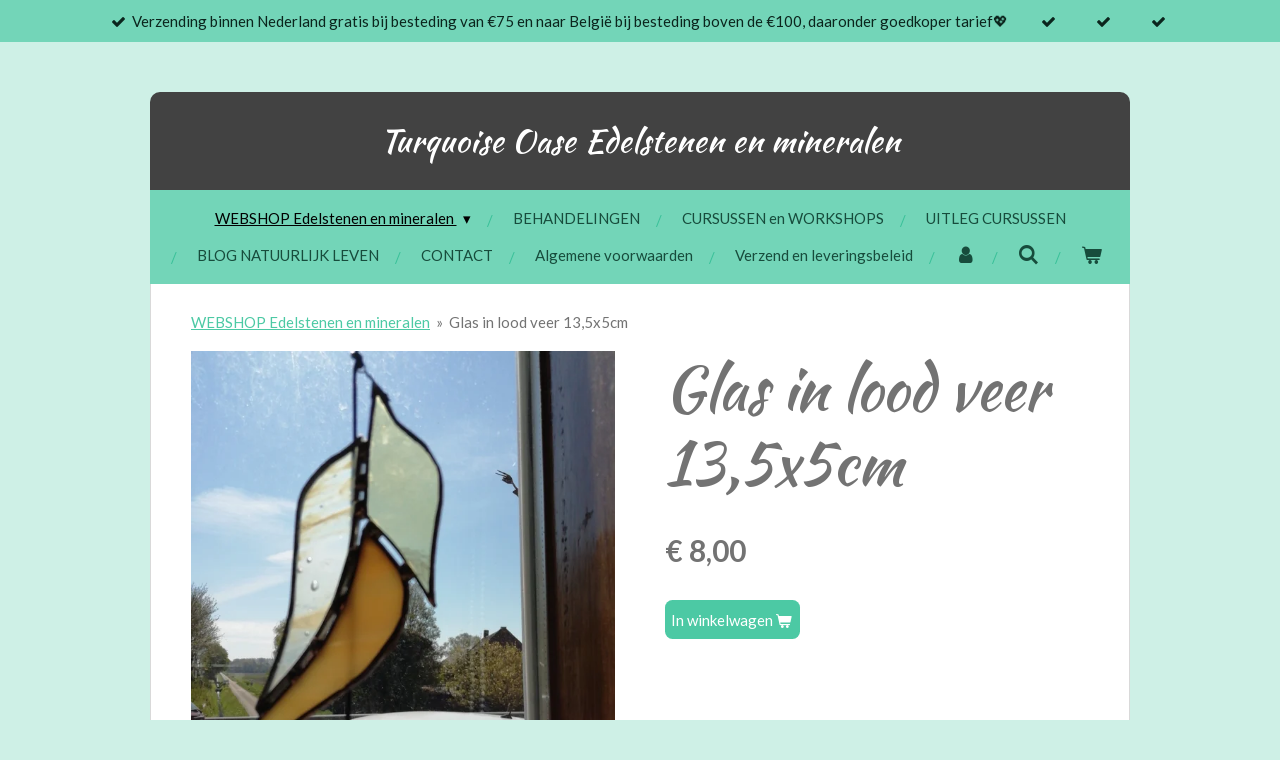

--- FILE ---
content_type: text/html; charset=UTF-8
request_url: https://www.turquoise-oase.nl/product/4428319/glas-in-lood-veer-13-5x5cm
body_size: 17862
content:
<!DOCTYPE html>
<html lang="nl">
    <head>
        <meta http-equiv="Content-Type" content="text/html; charset=utf-8">
        <meta name="viewport" content="width=device-width, initial-scale=1.0, maximum-scale=5.0">
        <meta http-equiv="X-UA-Compatible" content="IE=edge">
        <link rel="canonical" href="https://www.turquoise-oase.nl/product/4428319/glas-in-lood-veer-13-5x5cm">
        <link rel="sitemap" type="application/xml" href="https://www.turquoise-oase.nl/sitemap.xml">
        <meta property="og:title" content="Glas in lood veer 13,5x5cm | TURQUOISE OASE Edelstenen en mineralen">
        <meta property="og:url" content="https://www.turquoise-oase.nl/product/4428319/glas-in-lood-veer-13-5x5cm">
        <base href="https://www.turquoise-oase.nl/">
        <meta name="description" property="og:description" content="Glas in lood ">
                <script nonce="4645d446c332657eef2be4a2f78e644b">
            
            window.JOUWWEB = window.JOUWWEB || {};
            window.JOUWWEB.application = window.JOUWWEB.application || {};
            window.JOUWWEB.application = {"backends":[{"domain":"jouwweb.nl","freeDomain":"jouwweb.site"},{"domain":"webador.com","freeDomain":"webadorsite.com"},{"domain":"webador.de","freeDomain":"webadorsite.com"},{"domain":"webador.fr","freeDomain":"webadorsite.com"},{"domain":"webador.es","freeDomain":"webadorsite.com"},{"domain":"webador.it","freeDomain":"webadorsite.com"},{"domain":"jouwweb.be","freeDomain":"jouwweb.site"},{"domain":"webador.ie","freeDomain":"webadorsite.com"},{"domain":"webador.co.uk","freeDomain":"webadorsite.com"},{"domain":"webador.at","freeDomain":"webadorsite.com"},{"domain":"webador.be","freeDomain":"webadorsite.com"},{"domain":"webador.ch","freeDomain":"webadorsite.com"},{"domain":"webador.ch","freeDomain":"webadorsite.com"},{"domain":"webador.mx","freeDomain":"webadorsite.com"},{"domain":"webador.com","freeDomain":"webadorsite.com"},{"domain":"webador.dk","freeDomain":"webadorsite.com"},{"domain":"webador.se","freeDomain":"webadorsite.com"},{"domain":"webador.no","freeDomain":"webadorsite.com"},{"domain":"webador.fi","freeDomain":"webadorsite.com"},{"domain":"webador.ca","freeDomain":"webadorsite.com"},{"domain":"webador.ca","freeDomain":"webadorsite.com"},{"domain":"webador.pl","freeDomain":"webadorsite.com"},{"domain":"webador.com.au","freeDomain":"webadorsite.com"},{"domain":"webador.nz","freeDomain":"webadorsite.com"}],"editorLocale":"nl-NL","editorTimezone":"Europe\/Amsterdam","editorLanguage":"nl","analytics4TrackingId":"G-E6PZPGE4QM","analyticsDimensions":[],"backendDomain":"www.jouwweb.nl","backendShortDomain":"jouwweb.nl","backendKey":"jouwweb-nl","freeWebsiteDomain":"jouwweb.site","noSsl":false,"build":{"reference":"bdb0db9"},"linkHostnames":["www.jouwweb.nl","www.webador.com","www.webador.de","www.webador.fr","www.webador.es","www.webador.it","www.jouwweb.be","www.webador.ie","www.webador.co.uk","www.webador.at","www.webador.be","www.webador.ch","fr.webador.ch","www.webador.mx","es.webador.com","www.webador.dk","www.webador.se","www.webador.no","www.webador.fi","www.webador.ca","fr.webador.ca","www.webador.pl","www.webador.com.au","www.webador.nz"],"assetsUrl":"https:\/\/assets.jwwb.nl","loginUrl":"https:\/\/www.jouwweb.nl\/inloggen","publishUrl":"https:\/\/www.jouwweb.nl\/v2\/website\/778555\/publish-proxy","adminUserOrIp":false,"pricing":{"plans":{"lite":{"amount":"700","currency":"EUR"},"pro":{"amount":"1200","currency":"EUR"},"business":{"amount":"2400","currency":"EUR"}},"yearlyDiscount":{"price":{"amount":"0","currency":"EUR"},"ratio":0,"percent":"0%","discountPrice":{"amount":"0","currency":"EUR"},"termPricePerMonth":{"amount":"0","currency":"EUR"},"termPricePerYear":{"amount":"0","currency":"EUR"}}},"hcUrl":{"add-product-variants":"https:\/\/help.jouwweb.nl\/hc\/nl\/articles\/28594307773201","basic-vs-advanced-shipping":"https:\/\/help.jouwweb.nl\/hc\/nl\/articles\/28594268794257","html-in-head":"https:\/\/help.jouwweb.nl\/hc\/nl\/articles\/28594336422545","link-domain-name":"https:\/\/help.jouwweb.nl\/hc\/nl\/articles\/28594325307409","optimize-for-mobile":"https:\/\/help.jouwweb.nl\/hc\/nl\/articles\/28594312927121","seo":"https:\/\/help.jouwweb.nl\/hc\/nl\/sections\/28507243966737","transfer-domain-name":"https:\/\/help.jouwweb.nl\/hc\/nl\/articles\/28594325232657","website-not-secure":"https:\/\/help.jouwweb.nl\/hc\/nl\/articles\/28594252935825"}};
            window.JOUWWEB.brand = {"type":"jouwweb","name":"JouwWeb","domain":"JouwWeb.nl","supportEmail":"support@jouwweb.nl"};
                    
                window.JOUWWEB = window.JOUWWEB || {};
                window.JOUWWEB.websiteRendering = {"locale":"nl-NL","timezone":"Europe\/Amsterdam","routes":{"api\/upload\/product-field":"\/_api\/upload\/product-field","checkout\/cart":"\/winkelwagen","payment":"\/bestelling-afronden\/:publicOrderId","payment\/forward":"\/bestelling-afronden\/:publicOrderId\/forward","public-order":"\/bestelling\/:publicOrderId","checkout\/authorize":"\/winkelwagen\/authorize\/:gateway","wishlist":"\/verlanglijst"}};
                                                    window.JOUWWEB.website = {"id":778555,"locale":"nl-NL","enabled":true,"title":"TURQUOISE OASE Edelstenen en mineralen","hasTitle":true,"roleOfLoggedInUser":null,"ownerLocale":"nl-NL","plan":"business","freeWebsiteDomain":"jouwweb.site","backendKey":"jouwweb-nl","currency":"EUR","defaultLocale":"nl-NL","url":"https:\/\/www.turquoise-oase.nl\/","homepageSegmentId":2915459,"category":"webshop","isOffline":false,"isPublished":true,"locales":["nl-NL"],"allowed":{"ads":false,"credits":true,"externalLinks":true,"slideshow":true,"customDefaultSlideshow":true,"hostedAlbums":true,"moderators":true,"mailboxQuota":10,"statisticsVisitors":true,"statisticsDetailed":true,"statisticsMonths":-1,"favicon":true,"password":true,"freeDomains":2,"freeMailAccounts":1,"canUseLanguages":false,"fileUpload":true,"legacyFontSize":false,"webshop":true,"products":-1,"imageText":false,"search":true,"audioUpload":true,"videoUpload":5000,"allowDangerousForms":false,"allowHtmlCode":true,"mobileBar":true,"sidebar":true,"poll":false,"allowCustomForms":true,"allowBusinessListing":true,"allowCustomAnalytics":true,"allowAccountingLink":true,"digitalProducts":true,"sitemapElement":false},"mobileBar":{"enabled":true,"theme":"accent","email":{"active":true,"value":"info@turquoise-oase.nl"},"location":{"active":true,"value":"Oudemolensedijk 63, 4793 TG Fijnaart, Nederland"},"phone":{"active":true,"value":"+31642983162"},"whatsapp":{"active":true,"value":"+31642983162"},"social":{"active":true,"network":"facebook","value":"Turquoise Oase"}},"webshop":{"enabled":true,"currency":"EUR","taxEnabled":true,"taxInclusive":false,"vatDisclaimerVisible":false,"orderNotice":"<p>Indien u speciale wensen heeft kunt u deze doorgeven via het Opmerkingen-veld in de laatste stap.<\/p>","orderConfirmation":"<p>Hartelijk bedankt voor uw bestelling!<\/p>","freeShipping":false,"freeShippingAmount":"75.00","shippingDisclaimerVisible":false,"pickupAllowed":true,"couponAllowed":true,"detailsPageAvailable":true,"socialMediaVisible":false,"termsPage":7975839,"termsPageUrl":"\/algemene-voorwaarden","extraTerms":null,"pricingVisible":true,"orderButtonVisible":true,"shippingAdvanced":true,"shippingAdvancedBackEnd":true,"soldOutVisible":false,"backInStockNotificationEnabled":false,"canAddProducts":true,"nextOrderNumber":2026002,"allowedServicePoints":["dhl","postnl","dpd"],"sendcloudConfigured":false,"sendcloudFallbackPublicKey":"a3d50033a59b4a598f1d7ce7e72aafdf","taxExemptionAllowed":false,"invoiceComment":null,"emptyCartVisible":true,"minimumOrderPrice":null,"productNumbersEnabled":false,"wishlistEnabled":false,"hideTaxOnCart":false},"isTreatedAsWebshop":true};                            window.JOUWWEB.cart = {"products":[],"coupon":null,"shippingCountryCode":null,"shippingChoice":null,"breakdown":[]};                            window.JOUWWEB.scripts = ["website-rendering\/webshop"];                        window.parent.JOUWWEB.colorPalette = window.JOUWWEB.colorPalette;
        </script>
                <title>Glas in lood veer 13,5x5cm | TURQUOISE OASE Edelstenen en mineralen</title>
                                                                            <meta property="og:image" content="https&#x3A;&#x2F;&#x2F;primary.jwwb.nl&#x2F;public&#x2F;j&#x2F;s&#x2F;j&#x2F;temp-clnwyfvypahkcgcuwjyn&#x2F;v4wb6j&#x2F;16195184361166315203013657663725.jpg&#x3F;enable-io&#x3D;true&amp;enable&#x3D;upscale&amp;fit&#x3D;bounds&amp;width&#x3D;1200">
                                    <meta name="twitter:card" content="summary_large_image">
                        <meta property="twitter:image" content="https&#x3A;&#x2F;&#x2F;primary.jwwb.nl&#x2F;public&#x2F;j&#x2F;s&#x2F;j&#x2F;temp-clnwyfvypahkcgcuwjyn&#x2F;v4wb6j&#x2F;16195184361166315203013657663725.jpg&#x3F;enable-io&#x3D;true&amp;enable&#x3D;upscale&amp;fit&#x3D;bounds&amp;width&#x3D;1200">
                                                    <meta name="keywords" content="edelstenen, mineralen, open op afspraak, zilveren, sieraden, amethist, rozekwarts, maansteen, bergkristal, rookkwarts, golden Healer, calciet, seleniet, celestien, apofyliet, ammoniet, Jaspis, agaat, geode, woestijnroos, labradoriet, Zoutlamp, amazoniet, apatiet, versteend hout, malachiet, pyriet, titanium kwarts, Shiva lingam, chrysopraas, fossiel, wierook, reiki, voetreflexologie, chakra's, meditatie, burnout, fibromyalgie, hoogsensitief, cursussen, webshop, spiritueel, baby spa, baby massage,spiritualiteit, fijnaart">                            <script src="https://plausible.io/js/script.manual.js" nonce="4645d446c332657eef2be4a2f78e644b" data-turbo-track="reload" defer data-domain="shard5.jouwweb.nl"></script>
<link rel="stylesheet" type="text/css" href="https://gfonts.jwwb.nl/css?display=fallback&amp;family=Lato%3A400%2C700%2C400italic%2C700italic%7CKaushan+Script%3A400%2C700%2C400italic%2C700italic" nonce="4645d446c332657eef2be4a2f78e644b" data-turbo-track="dynamic">
<script src="https://assets.jwwb.nl/assets/build/website-rendering/nl-NL.js?bust=af8dcdef13a1895089e9" nonce="4645d446c332657eef2be4a2f78e644b" data-turbo-track="reload" defer></script>
<script src="https://assets.jwwb.nl/assets/website-rendering/runtime.cee983c75391f900fb05.js?bust=4ce5de21b577bc4120dd" nonce="4645d446c332657eef2be4a2f78e644b" data-turbo-track="reload" defer></script>
<script src="https://assets.jwwb.nl/assets/website-rendering/812.881ee67943804724d5af.js?bust=78ab7ad7d6392c42d317" nonce="4645d446c332657eef2be4a2f78e644b" data-turbo-track="reload" defer></script>
<script src="https://assets.jwwb.nl/assets/website-rendering/main.5cc2a9179e0462270809.js?bust=47fa63093185ee0400ae" nonce="4645d446c332657eef2be4a2f78e644b" data-turbo-track="reload" defer></script>
<link rel="preload" href="https://assets.jwwb.nl/assets/website-rendering/styles.c611799110a447e67981.css?bust=226f06dc4f39cd5a64cc" as="style">
<link rel="preload" href="https://assets.jwwb.nl/assets/website-rendering/fonts/icons-website-rendering/font/website-rendering.woff2?bust=bd2797014f9452dadc8e" as="font" crossorigin>
<link rel="preconnect" href="https://gfonts.jwwb.nl">
<link rel="stylesheet" type="text/css" href="https://assets.jwwb.nl/assets/website-rendering/styles.c611799110a447e67981.css?bust=226f06dc4f39cd5a64cc" nonce="4645d446c332657eef2be4a2f78e644b" data-turbo-track="dynamic">
<link rel="preconnect" href="https://assets.jwwb.nl">
<link rel="stylesheet" type="text/css" href="https://primary.jwwb.nl/public/j/s/j/temp-clnwyfvypahkcgcuwjyn/style.css?bust=1768823974" nonce="4645d446c332657eef2be4a2f78e644b" data-turbo-track="dynamic">    </head>
    <body
        id="top"
        class="jw-is-no-slideshow jw-header-is-text jw-is-segment-product jw-is-frontend jw-is-no-sidebar jw-is-messagebar jw-is-no-touch-device jw-is-no-mobile"
                                    data-jouwweb-page="4428319"
                                                data-jouwweb-segment-id="4428319"
                                                data-jouwweb-segment-type="product"
                                                data-template-threshold="980"
                                                data-template-name="wellness&#x7C;massagesalon"
                            itemscope
        itemtype="https://schema.org/Product"
    >
                                    <meta itemprop="url" content="https://www.turquoise-oase.nl/product/4428319/glas-in-lood-veer-13-5x5cm">
        <a href="#main-content" class="jw-skip-link">
            Ga direct naar de hoofdinhoud        </a>
        <div class="jw-background"></div>
        <div class="jw-body">
            <div class="jw-mobile-menu jw-mobile-is-text js-mobile-menu">
            <button
            type="button"
            class="jw-mobile-menu__button jw-mobile-toggle"
            aria-label="Open / sluit menu"
        >
            <span class="jw-icon-burger"></span>
        </button>
        <div class="jw-mobile-header jw-mobile-header--text">
        <a            class="jw-mobile-header-content"
                            href="/"
                        >
                                        <div class="jw-mobile-text">
                    <span style="display: inline-block; font-size: 16px;"><span style="display: inline-block; font-size: 16px;"> <span style="display: inline-block; font-size: 16px;"><span style="display: inline-block; font-size: 16px;"> <span style="display: inline-block; font-size: 16px;"><span style="display: inline-block; font-size: 16px;"><span style="display: inline-block; font-size: 16px;"><span style="display: inline-block; font-size: 16px;"> <span style="display: inline-block; font-size: 16px;"><span style="display: inline-block; font-size: 16px;"> <span style="display: inline-block; font-size: 16px;"><span style="display: inline-block; font-size: 16px;"><span style="display: inline-block; font-size: 16px;"><span style="display: inline-block; font-size: 16px;"><span style="font-size: 32px;"><span style="font-size: 100%;">Turquoise</span> Oase Edelstenen en mineralen</span></span></span></span></span> </span></span> </span></span></span></span> </span></span> </span></span>                </div>
                    </a>
    </div>

        <a
        href="/winkelwagen"
        class="jw-mobile-menu__button jw-mobile-header-cart"
        aria-label="Bekijk winkelwagen"
    >
        <span class="jw-icon-badge-wrapper">
            <span class="website-rendering-icon-basket" aria-hidden="true"></span>
            <span class="jw-icon-badge hidden" aria-hidden="true"></span>
        </span>
    </a>
    
    </div>
    <div class="jw-mobile-menu-search jw-mobile-menu-search--hidden">
        <form
            action="/zoeken"
            method="get"
            class="jw-mobile-menu-search__box"
        >
            <input
                type="text"
                name="q"
                value=""
                placeholder="Zoeken..."
                class="jw-mobile-menu-search__input"
                aria-label="Zoeken"
            >
            <button type="submit" class="jw-btn jw-btn--style-flat jw-mobile-menu-search__button" aria-label="Zoeken">
                <span class="website-rendering-icon-search" aria-hidden="true"></span>
            </button>
            <button type="button" class="jw-btn jw-btn--style-flat jw-mobile-menu-search__button js-cancel-search" aria-label="Zoekopdracht annuleren">
                <span class="website-rendering-icon-cancel" aria-hidden="true"></span>
            </button>
        </form>
    </div>
            <div class="message-bar message-bar--accent"><div class="message-bar__container"><ul class="message-bar-usps"><li class="message-bar-usps__item"><i class="website-rendering-icon-ok"></i><span>Verzending binnen Nederland gratis bij besteding van €75 en naar België bij besteding boven de €100, daaronder goedkoper tarief💖</span></li><li class="message-bar-usps__item"><i class="website-rendering-icon-ok"></i><span></span></li><li class="message-bar-usps__item"><i class="website-rendering-icon-ok"></i><span></span></li><li class="message-bar-usps__item"><i class="website-rendering-icon-ok"></i><span></span></li></ul></div></div><div class="wrapper">
    <div class="header-wrap js-topbar-content-container">
        <div class="jw-header-logo">
        <div
    class="jw-header jw-header-title-container jw-header-text jw-header-text-toggle"
    data-stylable="true"
>
    <a        id="jw-header-title"
        class="jw-header-title"
                    href="/"
            >
        <span style="display: inline-block; font-size: 16px;"><span style="display: inline-block; font-size: 16px;"> <span style="display: inline-block; font-size: 16px;"><span style="display: inline-block; font-size: 16px;"> <span style="display: inline-block; font-size: 16px;"><span style="display: inline-block; font-size: 16px;"><span style="display: inline-block; font-size: 16px;"><span style="display: inline-block; font-size: 16px;"> <span style="display: inline-block; font-size: 16px;"><span style="display: inline-block; font-size: 16px;"> <span style="display: inline-block; font-size: 16px;"><span style="display: inline-block; font-size: 16px;"><span style="display: inline-block; font-size: 16px;"><span style="display: inline-block; font-size: 16px;"><span style="font-size: 32px;"><span style="font-size: 100%;">Turquoise</span> Oase Edelstenen en mineralen</span></span></span></span></span> </span></span> </span></span></span></span> </span></span> </span></span>    </a>
</div>
</div>
    </div>
        <nav class="menu jw-menu-copy">
        <ul
    id="jw-menu"
    class="jw-menu jw-menu-horizontal"
            >
            <li
    class="jw-menu-item jw-menu-has-submenu jw-menu-is-active"
>
        <a        class="jw-menu-link js-active-menu-item"
        href="/"                                            data-page-link-id="2915459"
                            >
                <span class="">
            WEBSHOP Edelstenen en mineralen        </span>
                    <span class="jw-arrow jw-arrow-toplevel"></span>
            </a>
                    <ul
            class="jw-submenu"
                    >
                            <li
    class="jw-menu-item"
>
        <a        class="jw-menu-link"
        href="/homepage"                                            data-page-link-id="2915346"
                            >
                <span class="">
            Home        </span>
            </a>
                </li>
                            <li
    class="jw-menu-item"
>
        <a        class="jw-menu-link"
        href="/nieuw"                                            data-page-link-id="8335189"
                            >
                <span class="">
            NIEUW        </span>
            </a>
                </li>
                            <li
    class="jw-menu-item"
>
        <a        class="jw-menu-link"
        href="/aardbeienkwarts"                                            data-page-link-id="7968773"
                            >
                <span class="">
            AARDBEIENKWARTS        </span>
            </a>
                </li>
                            <li
    class="jw-menu-item jw-menu-has-submenu"
>
        <a        class="jw-menu-link"
        href="/agaat"                                            data-page-link-id="3785311"
                            >
                <span class="">
            AGAAT        </span>
                    <span class="jw-arrow"></span>
            </a>
                    <ul
            class="jw-submenu"
                    >
                            <li
    class="jw-menu-item"
>
        <a        class="jw-menu-link"
        href="/agaat/agaat-1"                                            data-page-link-id="29591987"
                            >
                <span class="">
            AGAAT        </span>
            </a>
                </li>
                            <li
    class="jw-menu-item"
>
        <a        class="jw-menu-link"
        href="/agaat/agaat-geode"                                            data-page-link-id="29591874"
                            >
                <span class="">
            Agaat geode        </span>
            </a>
                </li>
                            <li
    class="jw-menu-item"
>
        <a        class="jw-menu-link"
        href="/agaat/agaat-op-standaard"                                            data-page-link-id="12022629"
                            >
                <span class="">
            AGAAT OP STANDAARD        </span>
            </a>
                </li>
                            <li
    class="jw-menu-item"
>
        <a        class="jw-menu-link"
        href="/agaat/agaatschijven"                                            data-page-link-id="12022637"
                            >
                <span class="">
            AGAATSCHIJVEN        </span>
            </a>
                </li>
                            <li
    class="jw-menu-item"
>
        <a        class="jw-menu-link"
        href="/agaat/bloemagaat"                                            data-page-link-id="12022639"
                            >
                <span class="">
            BLOEMAGAAT        </span>
            </a>
                </li>
                            <li
    class="jw-menu-item"
>
        <a        class="jw-menu-link"
        href="/agaat/dendriet-agaat"                                            data-page-link-id="12022646"
                            >
                <span class="">
            DENDRIET AGAAT        </span>
            </a>
                </li>
                            <li
    class="jw-menu-item"
>
        <a        class="jw-menu-link"
        href="/agaat/druifagaat-grape-agaat"                                            data-page-link-id="12022693"
                            >
                <span class="">
            DRUIFAGAAT GRAPE AGAAT        </span>
            </a>
                </li>
                            <li
    class="jw-menu-item"
>
        <a        class="jw-menu-link"
        href="/agaat/mosagaat"                                            data-page-link-id="12022648"
                            >
                <span class="">
            MOSAGAAT        </span>
            </a>
                </li>
                            <li
    class="jw-menu-item"
>
        <a        class="jw-menu-link"
        href="/agaat/pinquin-agaat"                                            data-page-link-id="12022657"
                            >
                <span class="">
            PINQUIN AGAAT        </span>
            </a>
                </li>
                    </ul>
        </li>
                            <li
    class="jw-menu-item"
>
        <a        class="jw-menu-link"
        href="/amazoniet"                                            data-page-link-id="6809182"
                            >
                <span class="">
            AMAZONIET        </span>
            </a>
                </li>
                            <li
    class="jw-menu-item"
>
        <a        class="jw-menu-link"
        href="/amethist"                                            data-page-link-id="5110412"
                            >
                <span class="">
            AMETHIST        </span>
            </a>
                </li>
                            <li
    class="jw-menu-item"
>
        <a        class="jw-menu-link"
        href="/ammoniet-en-fossielen"                                            data-page-link-id="6658544"
                            >
                <span class="">
            AMMONIET EN FOSSIELEN        </span>
            </a>
                </li>
                            <li
    class="jw-menu-item"
>
        <a        class="jw-menu-link"
        href="/angeliet"                                            data-page-link-id="11999069"
                            >
                <span class="">
            ANGELIET        </span>
            </a>
                </li>
                            <li
    class="jw-menu-item"
>
        <a        class="jw-menu-link"
        href="/apatiet"                                            data-page-link-id="6676910"
                            >
                <span class="">
            APATIET        </span>
            </a>
                </li>
                            <li
    class="jw-menu-item"
>
        <a        class="jw-menu-link"
        href="/aragoniet-blauw-en-roos"                                            data-page-link-id="7866094"
                            >
                <span class="">
            ARAGONIET Blauw en roos        </span>
            </a>
                </li>
                            <li
    class="jw-menu-item"
>
        <a        class="jw-menu-link"
        href="/aragoniet-onyx-marmer"                                            data-page-link-id="8440771"
                            >
                <span class="">
            ARAGONIET onyx marmer        </span>
            </a>
                </li>
                            <li
    class="jw-menu-item"
>
        <a        class="jw-menu-link"
        href="/aventurijn"                                            data-page-link-id="11243832"
                            >
                <span class="">
            AVENTURIJN        </span>
            </a>
                </li>
                            <li
    class="jw-menu-item"
>
        <a        class="jw-menu-link"
        href="/bariet"                                            data-page-link-id="11998855"
                            >
                <span class="">
            BARIET        </span>
            </a>
                </li>
                            <li
    class="jw-menu-item"
>
        <a        class="jw-menu-link"
        href="/barnsteen"                                            data-page-link-id="7933428"
                            >
                <span class="">
            BARNSTEEN        </span>
            </a>
                </li>
                            <li
    class="jw-menu-item"
>
        <a        class="jw-menu-link"
        href="/bergkristal"                                            data-page-link-id="6658556"
                            >
                <span class="">
            BERGKRISTAL        </span>
            </a>
                </li>
                            <li
    class="jw-menu-item"
>
        <a        class="jw-menu-link"
        href="/betonnen-tuinbeelden"                                            data-page-link-id="12533929"
                            >
                <span class="">
            BETONNEN TUINBEELDEN        </span>
            </a>
                </li>
                            <li
    class="jw-menu-item"
>
        <a        class="jw-menu-link"
        href="/biologische-en-natuurlijke-verzorgings-producten"                                            data-page-link-id="27217074"
                            >
                <span class="">
            Biologische en natuurlijke (verzorgings)producten        </span>
            </a>
                </li>
                            <li
    class="jw-menu-item"
>
        <a        class="jw-menu-link"
        href="/buitenbeentjes"                                            data-page-link-id="9942835"
                            >
                <span class="">
            BUITENBEENTJES        </span>
            </a>
                </li>
                            <li
    class="jw-menu-item"
>
        <a        class="jw-menu-link"
        href="/cadeaubon"                                            data-page-link-id="8079915"
                            >
                <span class="">
            CADEAUBON        </span>
            </a>
                </li>
                            <li
    class="jw-menu-item jw-menu-has-submenu"
>
        <a        class="jw-menu-link"
        href="/calciet"                                            data-page-link-id="6658444"
                            >
                <span class="">
            CALCIET        </span>
                    <span class="jw-arrow"></span>
            </a>
                    <ul
            class="jw-submenu"
                    >
                            <li
    class="jw-menu-item"
>
        <a        class="jw-menu-link"
        href="/calciet/blauwe-calciet"                                            data-page-link-id="8351977"
                            >
                <span class="">
            Blauwe calciet        </span>
            </a>
                </li>
                            <li
    class="jw-menu-item"
>
        <a        class="jw-menu-link"
        href="/calciet/caribbean-calciet"                                            data-page-link-id="8352002"
                            >
                <span class="">
            Caribbean calciet        </span>
            </a>
                </li>
                            <li
    class="jw-menu-item"
>
        <a        class="jw-menu-link"
        href="/calciet/citroen-calciet"                                            data-page-link-id="11696795"
                            >
                <span class="">
            CITROEN CALCIET        </span>
            </a>
                </li>
                            <li
    class="jw-menu-item"
>
        <a        class="jw-menu-link"
        href="/calciet/honing-calciet"                                            data-page-link-id="8351996"
                            >
                <span class="">
            Honing calciet        </span>
            </a>
                </li>
                            <li
    class="jw-menu-item"
>
        <a        class="jw-menu-link"
        href="/calciet/mangano-calciet"                                            data-page-link-id="8351986"
                            >
                <span class="">
            Mangano calciet        </span>
            </a>
                </li>
                            <li
    class="jw-menu-item"
>
        <a        class="jw-menu-link"
        href="/calciet/oranje-gele-calciet"                                            data-page-link-id="8351974"
                            >
                <span class="">
            Oranje gele calciet        </span>
            </a>
                </li>
                            <li
    class="jw-menu-item"
>
        <a        class="jw-menu-link"
        href="/calciet/pineapple-calciet"                                            data-page-link-id="8570941"
                            >
                <span class="">
            PINEAPPLE CALCIET        </span>
            </a>
                </li>
                            <li
    class="jw-menu-item"
>
        <a        class="jw-menu-link"
        href="/calciet/overige-calciet"                                            data-page-link-id="13191508"
                            >
                <span class="">
            OVERIGE CALCIET        </span>
            </a>
                </li>
                            <li
    class="jw-menu-item"
>
        <a        class="jw-menu-link"
        href="/calciet/pistache-calciet"                                            data-page-link-id="8352009"
                            >
                <span class="">
            Pistache calciet        </span>
            </a>
                </li>
                            <li
    class="jw-menu-item"
>
        <a        class="jw-menu-link"
        href="/calciet/regenboog-calciet"                                            data-page-link-id="8351994"
                            >
                <span class="">
            Regenboog calciet        </span>
            </a>
                </li>
                            <li
    class="jw-menu-item"
>
        <a        class="jw-menu-link"
        href="/calciet/roze-calciet"                                            data-page-link-id="8351999"
                            >
                <span class="">
            Roze calciet        </span>
            </a>
                </li>
                            <li
    class="jw-menu-item"
>
        <a        class="jw-menu-link"
        href="/calciet/ruwe-calciet"                                            data-page-link-id="8352014"
                            >
                <span class="">
            Ruwe calciet        </span>
            </a>
                </li>
                            <li
    class="jw-menu-item"
>
        <a        class="jw-menu-link"
        href="/calciet/zebra-calciet"                                            data-page-link-id="10986011"
                            >
                <span class="">
            ZEBRA CALCIET        </span>
            </a>
                </li>
                    </ul>
        </li>
                            <li
    class="jw-menu-item"
>
        <a        class="jw-menu-link"
        href="/carneool"                                            data-page-link-id="6658553"
                            >
                <span class="">
            CARNEOOL        </span>
            </a>
                </li>
                            <li
    class="jw-menu-item"
>
        <a        class="jw-menu-link"
        href="/celestien"                                            data-page-link-id="6658529"
                            >
                <span class="">
            CELESTIEN        </span>
            </a>
                </li>
                            <li
    class="jw-menu-item"
>
        <a        class="jw-menu-link"
        href="/chalcedoon"                                            data-page-link-id="6658566"
                            >
                <span class="">
            CHALCEDOON        </span>
            </a>
                </li>
                            <li
    class="jw-menu-item"
>
        <a        class="jw-menu-link"
        href="/chrysocolla-quantum-quattro"                                            data-page-link-id="7347862"
                            >
                <span class="">
            CHRYSOCOLLA QUANTUM QUATTRO        </span>
            </a>
                </li>
                            <li
    class="jw-menu-item"
>
        <a        class="jw-menu-link"
        href="/chrysopraas"                                            data-page-link-id="6850938"
                            >
                <span class="">
            CHRYSOPRAAS        </span>
            </a>
                </li>
                            <li
    class="jw-menu-item"
>
        <a        class="jw-menu-link"
        href="/citrien"                                            data-page-link-id="7748424"
                            >
                <span class="">
            CITRIEN        </span>
            </a>
                </li>
                            <li
    class="jw-menu-item"
>
        <a        class="jw-menu-link"
        href="/edelstenen-op-standaard"                                            data-page-link-id="15551310"
                            >
                <span class="">
            EDELSTENEN OP STANDAARD        </span>
            </a>
                </li>
                            <li
    class="jw-menu-item jw-menu-has-submenu"
>
        <a        class="jw-menu-link"
        href="/eigen-creaties"                                            data-page-link-id="12129445"
                            >
                <span class="">
            EIGEN CREATIES        </span>
                    <span class="jw-arrow"></span>
            </a>
                    <ul
            class="jw-submenu"
                    >
                            <li
    class="jw-menu-item"
>
        <a        class="jw-menu-link"
        href="/eigen-creaties/erik-s-creaties"                                            data-page-link-id="12129674"
                            >
                <span class="">
            Erik&#039;s creaties        </span>
            </a>
                </li>
                            <li
    class="jw-menu-item"
>
        <a        class="jw-menu-link"
        href="/eigen-creaties/steffie-s-creaties"                                            data-page-link-id="12129678"
                            >
                <span class="">
            Steffie&#039;s creaties        </span>
            </a>
                </li>
                    </ul>
        </li>
                            <li
    class="jw-menu-item"
>
        <a        class="jw-menu-link"
        href="/engelen"                                            data-page-link-id="6934650"
                            >
                <span class="">
            ENGELEN        </span>
            </a>
                </li>
                            <li
    class="jw-menu-item"
>
        <a        class="jw-menu-link"
        href="/figuren-dieren-edelstenen"                                            data-page-link-id="9451633"
                            >
                <span class="">
            FIGUREN DIEREN EDELSTENEN        </span>
            </a>
                </li>
                            <li
    class="jw-menu-item"
>
        <a        class="jw-menu-link"
        href="/fluoriet"                                            data-page-link-id="7236681"
                            >
                <span class="">
            FLUORIET        </span>
            </a>
                </li>
                            <li
    class="jw-menu-item"
>
        <a        class="jw-menu-link"
        href="/fossiel-koraal"                                            data-page-link-id="12322166"
                            >
                <span class="">
            Fossiel Koraal        </span>
            </a>
                </li>
                            <li
    class="jw-menu-item"
>
        <a        class="jw-menu-link"
        href="/fuchsiet"                                            data-page-link-id="11998975"
                            >
                <span class="">
            FUCHSIET        </span>
            </a>
                </li>
                            <li
    class="jw-menu-item"
>
        <a        class="jw-menu-link"
        href="/geodes"                                            data-page-link-id="6858528"
                            >
                <span class="">
            GEODES        </span>
            </a>
                </li>
                            <li
    class="jw-menu-item"
>
        <a        class="jw-menu-link"
        href="/geurprodukten"                                            data-page-link-id="8572613"
                            >
                <span class="">
            GEURPRODUKTEN        </span>
            </a>
                </li>
                            <li
    class="jw-menu-item"
>
        <a        class="jw-menu-link"
        href="/girasol"                                            data-page-link-id="11999041"
                            >
                <span class="">
            GIRASOL        </span>
            </a>
                </li>
                            <li
    class="jw-menu-item"
>
        <a        class="jw-menu-link"
        href="/glas-in-lood-met-of-zonder-agaat"                                            data-page-link-id="6910450"
                            >
                <span class="">
            GLAS IN LOOD MET OF ZONDER AGAAT        </span>
            </a>
                </li>
                            <li
    class="jw-menu-item"
>
        <a        class="jw-menu-link"
        href="/golden-healer"                                            data-page-link-id="6658551"
                            >
                <span class="">
            GOLDEN HEALER        </span>
            </a>
                </li>
                            <li
    class="jw-menu-item"
>
        <a        class="jw-menu-link"
        href="/goud"                                            data-page-link-id="11998959"
                            >
                <span class="">
            GOUD        </span>
            </a>
                </li>
                            <li
    class="jw-menu-item"
>
        <a        class="jw-menu-link"
        href="/gouden-driehoek"                                            data-page-link-id="6658532"
                            >
                <span class="">
            GOUDEN DRIEHOEK        </span>
            </a>
                </li>
                            <li
    class="jw-menu-item"
>
        <a        class="jw-menu-link"
        href="/groene-opaal"                                            data-page-link-id="13153270"
                            >
                <span class="">
            GROENE &#039;OPAAL&#039;        </span>
            </a>
                </li>
                            <li
    class="jw-menu-item"
>
        <a        class="jw-menu-link"
        href="/harten"                                            data-page-link-id="30651718"
                            >
                <span class="">
            HARTEN        </span>
            </a>
                </li>
                            <li
    class="jw-menu-item"
>
        <a        class="jw-menu-link"
        href="/hematiet-magnetiet"                                            data-page-link-id="8474937"
                            >
                <span class="">
            HEMATIET MAGNETIET        </span>
            </a>
                </li>
                            <li
    class="jw-menu-item"
>
        <a        class="jw-menu-link"
        href="/houders-standaard"                                            data-page-link-id="6835831"
                            >
                <span class="">
            HOUDERS STANDAARD        </span>
            </a>
                </li>
                            <li
    class="jw-menu-item"
>
        <a        class="jw-menu-link"
        href="/hoge-trilling-stenen"                                            data-page-link-id="15864505"
                            >
                <span class="">
            HOGE TRILLING STENEN        </span>
            </a>
                </li>
                            <li
    class="jw-menu-item"
>
        <a        class="jw-menu-link"
        href="/jade-nefriet-serpentijn"                                            data-page-link-id="7089348"
                            >
                <span class="">
            JADE NEFRIET SERPENTIJN        </span>
            </a>
                </li>
                            <li
    class="jw-menu-item jw-menu-has-submenu"
>
        <a        class="jw-menu-link"
        href="/jaspis"                                            data-page-link-id="6658524"
                            >
                <span class="">
            JASPIS        </span>
                    <span class="jw-arrow"></span>
            </a>
                    <ul
            class="jw-submenu"
                    >
                            <li
    class="jw-menu-item"
>
        <a        class="jw-menu-link"
        href="/jaspis/boter-jaspis"                                            data-page-link-id="8440796"
                            >
                <span class="">
            BOTER JASPIS        </span>
            </a>
                </li>
                            <li
    class="jw-menu-item"
>
        <a        class="jw-menu-link"
        href="/jaspis/bumblebee-jaspis"                                            data-page-link-id="6658489"
                            >
                <span class="">
            BUMBLEBEE JASPIS        </span>
            </a>
                </li>
                            <li
    class="jw-menu-item"
>
        <a        class="jw-menu-link"
        href="/jaspis/kambaba-jaspis-eldariet"                                            data-page-link-id="8416870"
                            >
                <span class="">
            Kambaba &#039;Jaspis&#039; eldariet        </span>
            </a>
                </li>
                            <li
    class="jw-menu-item"
>
        <a        class="jw-menu-link"
        href="/jaspis/maligano-jaspis"                                            data-page-link-id="8509291"
                            >
                <span class="">
            MALIGANO JASPIS        </span>
            </a>
                </li>
                            <li
    class="jw-menu-item"
>
        <a        class="jw-menu-link"
        href="/jaspis/oceaan-jaspis"                                            data-page-link-id="8440789"
                            >
                <span class="">
            OCEAAN JASPIS        </span>
            </a>
                </li>
                            <li
    class="jw-menu-item"
>
        <a        class="jw-menu-link"
        href="/jaspis/polychroom-jaspis"                                            data-page-link-id="8440781"
                            >
                <span class="">
            POLYCHROOM JASPIS        </span>
            </a>
                </li>
                            <li
    class="jw-menu-item"
>
        <a        class="jw-menu-link"
        href="/jaspis/rode-jaspis"                                            data-page-link-id="9253232"
                            >
                <span class="">
            RODE JASPIS        </span>
            </a>
                </li>
                    </ul>
        </li>
                            <li
    class="jw-menu-item"
>
        <a        class="jw-menu-link"
        href="/kyaniet"                                            data-page-link-id="7884814"
                            >
                <span class="">
            KYANIET        </span>
            </a>
                </li>
                            <li
    class="jw-menu-item"
>
        <a        class="jw-menu-link"
        href="/labradoriet"                                            data-page-link-id="6658537"
                            >
                <span class="">
            LABRADORIET        </span>
            </a>
                </li>
                            <li
    class="jw-menu-item"
>
        <a        class="jw-menu-link"
        href="/lapis-lazuli"                                            data-page-link-id="7050579"
                            >
                <span class="">
            LAPIS LAZULI        </span>
            </a>
                </li>
                            <li
    class="jw-menu-item"
>
        <a        class="jw-menu-link"
        href="/larimar"                                            data-page-link-id="10087187"
                            >
                <span class="">
            LARIMAR        </span>
            </a>
                </li>
                            <li
    class="jw-menu-item"
>
        <a        class="jw-menu-link"
        href="/lepidoliet"                                            data-page-link-id="7542587"
                            >
                <span class="">
            LEPIDOLIET        </span>
            </a>
                </li>
                            <li
    class="jw-menu-item"
>
        <a        class="jw-menu-link"
        href="/maansteen"                                            data-page-link-id="7044575"
                            >
                <span class="">
            MAANSTEEN        </span>
            </a>
                </li>
                            <li
    class="jw-menu-item"
>
        <a        class="jw-menu-link"
        href="/malachiet-azuriet"                                            data-page-link-id="6850949"
                            >
                <span class="">
            MALACHIET AZURIET        </span>
            </a>
                </li>
                            <li
    class="jw-menu-item"
>
        <a        class="jw-menu-link"
        href="/merliniet-gabbro"                                            data-page-link-id="7644365"
                            >
                <span class="">
            MERLINIET GABBRO        </span>
            </a>
                </li>
                            <li
    class="jw-menu-item"
>
        <a        class="jw-menu-link"
        href="/morondaviet-fairy-dream"                                            data-page-link-id="6658521"
                            >
                <span class="">
            MORONDAVIET FAIRY DREAM        </span>
            </a>
                </li>
                            <li
    class="jw-menu-item"
>
        <a        class="jw-menu-link"
        href="/orgoniet-epoxy"                                            data-page-link-id="3781070"
                            >
                <span class="">
            ORGONIET/EPOXY        </span>
            </a>
                </li>
                            <li
    class="jw-menu-item"
>
        <a        class="jw-menu-link"
        href="/overigen"                                            data-page-link-id="6778620"
                            >
                <span class="">
            OVERIGEN        </span>
            </a>
                </li>
                            <li
    class="jw-menu-item"
>
        <a        class="jw-menu-link"
        href="/pendel"                                            data-page-link-id="17476325"
                            >
                <span class="">
            PENDEL        </span>
            </a>
                </li>
                            <li
    class="jw-menu-item"
>
        <a        class="jw-menu-link"
        href="/platte-zakstenen"                                            data-page-link-id="11415161"
                            >
                <span class="">
            Platte zakstenen        </span>
            </a>
                </li>
                            <li
    class="jw-menu-item"
>
        <a        class="jw-menu-link"
        href="/purperiet"                                            data-page-link-id="11998906"
                            >
                <span class="">
            PURPERIET        </span>
            </a>
                </li>
                            <li
    class="jw-menu-item"
>
        <a        class="jw-menu-link"
        href="/pyriet"                                            data-page-link-id="6658565"
                            >
                <span class="">
            PYRIET        </span>
            </a>
                </li>
                            <li
    class="jw-menu-item"
>
        <a        class="jw-menu-link"
        href="/rhodoniet-rhodochrosiet"                                            data-page-link-id="6808130"
                            >
                <span class="">
            RHODONIET/RHODOCHROSIET        </span>
            </a>
                </li>
                            <li
    class="jw-menu-item"
>
        <a        class="jw-menu-link"
        href="/robijn-in-ander-gesteente"                                            data-page-link-id="11999004"
                            >
                <span class="">
            ROBIJN (in ander gesteente)        </span>
            </a>
                </li>
                            <li
    class="jw-menu-item"
>
        <a        class="jw-menu-link"
        href="/rookkwarts"                                            data-page-link-id="6658562"
                            >
                <span class="">
            ROOKKWARTS        </span>
            </a>
                </li>
                            <li
    class="jw-menu-item"
>
        <a        class="jw-menu-link"
        href="/roze-amethist"                                            data-page-link-id="10969834"
                            >
                <span class="">
            ROZE &#039;AMETHIST&#039;        </span>
            </a>
                </li>
                            <li
    class="jw-menu-item"
>
        <a        class="jw-menu-link"
        href="/rozekwarts"                                            data-page-link-id="6658531"
                            >
                <span class="">
            ROZEKWARTS        </span>
            </a>
                </li>
                            <li
    class="jw-menu-item"
>
        <a        class="jw-menu-link"
        href="/roze-sneeuw-kwarts"                                            data-page-link-id="11998889"
                            >
                <span class="">
            Roze sneeuw kwarts        </span>
            </a>
                </li>
                            <li
    class="jw-menu-item"
>
        <a        class="jw-menu-link"
        href="/ruwe-stenen"                                            data-page-link-id="8110514"
                            >
                <span class="">
            RUWE STENEN        </span>
            </a>
                </li>
                            <li
    class="jw-menu-item"
>
        <a        class="jw-menu-link"
        href="/schedels-skulls"                                            data-page-link-id="6690112"
                            >
                <span class="">
            SCHEDELS/SKULLS        </span>
            </a>
                </li>
                            <li
    class="jw-menu-item"
>
        <a        class="jw-menu-link"
        href="/seleniet-satijnspaat"                                            data-page-link-id="6658527"
                            >
                <span class="">
            Seleniet Satijnspaat        </span>
            </a>
                </li>
                            <li
    class="jw-menu-item"
>
        <a        class="jw-menu-link"
        href="/septarie"                                            data-page-link-id="6658497"
                            >
                <span class="">
            SEPTARIE        </span>
            </a>
                </li>
                            <li
    class="jw-menu-item"
>
        <a        class="jw-menu-link"
        href="/serafiniet"                                            data-page-link-id="11998986"
                            >
                <span class="">
            SERAFINIET        </span>
            </a>
                </li>
                            <li
    class="jw-menu-item"
>
        <a        class="jw-menu-link"
        href="/shungiet"                                            data-page-link-id="7165598"
                            >
                <span class="">
            SHUNGIET        </span>
            </a>
                </li>
                            <li
    class="jw-menu-item jw-menu-has-submenu"
>
        <a        class="jw-menu-link"
        href="/sieraden"                                            data-page-link-id="6654309"
                            >
                <span class="">
            SIERADEN        </span>
                    <span class="jw-arrow"></span>
            </a>
                    <ul
            class="jw-submenu"
                    >
                            <li
    class="jw-menu-item"
>
        <a        class="jw-menu-link"
        href="/sieraden/armbanden"                                            data-page-link-id="6886171"
                            >
                <span class="">
            ARMBANDEN        </span>
            </a>
                </li>
                            <li
    class="jw-menu-item"
>
        <a        class="jw-menu-link"
        href="/sieraden/ketting-hanger"                                            data-page-link-id="6886173"
                            >
                <span class="">
            KETTING/HANGER        </span>
            </a>
                </li>
                            <li
    class="jw-menu-item"
>
        <a        class="jw-menu-link"
        href="/sieraden/oorbellen"                                            data-page-link-id="7228549"
                            >
                <span class="">
            OORBELLEN        </span>
            </a>
                </li>
                            <li
    class="jw-menu-item"
>
        <a        class="jw-menu-link"
        href="/sieraden/ringen"                                            data-page-link-id="6886176"
                            >
                <span class="">
            RINGEN        </span>
            </a>
                </li>
                            <li
    class="jw-menu-item"
>
        <a        class="jw-menu-link"
        href="/sieraden/tibetaanse-sieraden"                                            data-page-link-id="8261825"
                            >
                <span class="">
            TIBETAANSE SIERADEN        </span>
            </a>
                </li>
                            <li
    class="jw-menu-item jw-menu-has-submenu"
>
        <a        class="jw-menu-link"
        href="/sieraden/zilver"                                            data-page-link-id="6886252"
                            >
                <span class="">
            ZILVER        </span>
                    <span class="jw-arrow"></span>
            </a>
                    <ul
            class="jw-submenu"
                    >
                            <li
    class="jw-menu-item"
>
        <a        class="jw-menu-link"
        href="/sieraden/zilver/zilveren-hangers"                                            data-page-link-id="8461405"
                            >
                <span class="">
            ZILVEREN HANGERS        </span>
            </a>
                </li>
                            <li
    class="jw-menu-item"
>
        <a        class="jw-menu-link"
        href="/sieraden/zilver/zilveren-oorbellen"                                            data-page-link-id="8461408"
                            >
                <span class="">
            ZILVEREN OORBELLEN        </span>
            </a>
                </li>
                            <li
    class="jw-menu-item"
>
        <a        class="jw-menu-link"
        href="/sieraden/zilver/zilveren-ringen"                                            data-page-link-id="8461403"
                            >
                <span class="">
            ZILVEREN RINGEN        </span>
            </a>
                </li>
                    </ul>
        </li>
                    </ul>
        </li>
                            <li
    class="jw-menu-item"
>
        <a        class="jw-menu-link"
        href="/shiva-lingam"                                            data-page-link-id="11999052"
                            >
                <span class="">
            SHIVA LINGAM        </span>
            </a>
                </li>
                            <li
    class="jw-menu-item"
>
        <a        class="jw-menu-link"
        href="/smaragd"                                            data-page-link-id="11998915"
                            >
                <span class="">
            SMARAGD        </span>
            </a>
                </li>
                            <li
    class="jw-menu-item"
>
        <a        class="jw-menu-link"
        href="/spiritkwarts-cactuskwarts"                                            data-page-link-id="7441950"
                            >
                <span class="">
            SPIRITKWARTS CACTUSKWARTS        </span>
            </a>
                </li>
                            <li
    class="jw-menu-item"
>
        <a        class="jw-menu-link"
        href="/super-7"                                            data-page-link-id="12321891"
                            >
                <span class="">
            SUPER 7        </span>
            </a>
                </li>
                            <li
    class="jw-menu-item"
>
        <a        class="jw-menu-link"
        href="/surprise-box"                                            data-page-link-id="11998939"
                            >
                <span class="">
            SURPRISE box        </span>
            </a>
                </li>
                            <li
    class="jw-menu-item"
>
        <a        class="jw-menu-link"
        href="/tangerine"                                            data-page-link-id="7933109"
                            >
                <span class="">
            TANGERINE        </span>
            </a>
                </li>
                            <li
    class="jw-menu-item"
>
        <a        class="jw-menu-link"
        href="/tijgeroog"                                            data-page-link-id="7646505"
                            >
                <span class="">
            TIJGEROOG        </span>
            </a>
                </li>
                            <li
    class="jw-menu-item"
>
        <a        class="jw-menu-link"
        href="/titanium-aura-kwarts"                                            data-page-link-id="6658564"
                            >
                <span class="">
            TITANIUM AURA KWARTS        </span>
            </a>
                </li>
                            <li
    class="jw-menu-item"
>
        <a        class="jw-menu-link"
        href="/toermalijn"                                            data-page-link-id="6658539"
                            >
                <span class="">
            TOERMALIJN        </span>
            </a>
                </li>
                            <li
    class="jw-menu-item"
>
        <a        class="jw-menu-link"
        href="/turkoois"                                            data-page-link-id="10087136"
                            >
                <span class="">
            TURKOOIS        </span>
            </a>
                </li>
                            <li
    class="jw-menu-item"
>
        <a        class="jw-menu-link"
        href="/vanadiniet"                                            data-page-link-id="6784928"
                            >
                <span class="">
            VANADINIET        </span>
            </a>
                </li>
                            <li
    class="jw-menu-item"
>
        <a        class="jw-menu-link"
        href="/verlichting"                                            data-page-link-id="6658571"
                            >
                <span class="">
            VERLICHTING        </span>
            </a>
                </li>
                            <li
    class="jw-menu-item"
>
        <a        class="jw-menu-link"
        href="/versteend-hout"                                            data-page-link-id="6658530"
                            >
                <span class="">
            VERSTEEND HOUT        </span>
            </a>
                </li>
                            <li
    class="jw-menu-item"
>
        <a        class="jw-menu-link"
        href="/yooperliet-uv-gevoelig"                                            data-page-link-id="25936678"
                            >
                <span class="">
            YOOPERLIET uv gevoelig        </span>
            </a>
                </li>
                            <li
    class="jw-menu-item"
>
        <a        class="jw-menu-link"
        href="/zeoliet"                                            data-page-link-id="6658548"
                            >
                <span class="">
            ZEOLIET        </span>
            </a>
                </li>
                            <li
    class="jw-menu-item"
>
        <a        class="jw-menu-link"
        href="/zonnesteen"                                            data-page-link-id="7397578"
                            >
                <span class="">
            ZONNESTEEN        </span>
            </a>
                </li>
                            <li
    class="jw-menu-item"
>
        <a        class="jw-menu-link"
        href="/zuivering"                                            data-page-link-id="8906245"
                            >
                <span class="">
            ZUIVERING        </span>
            </a>
                </li>
                    </ul>
        </li>
            <li
    class="jw-menu-item"
>
        <a        class="jw-menu-link"
        href="/behandelingen"                                            data-page-link-id="2970511"
                            >
                <span class="">
            BEHANDELINGEN        </span>
            </a>
                </li>
            <li
    class="jw-menu-item"
>
        <a        class="jw-menu-link"
        href="/cursussen-en-workshops"                                            data-page-link-id="2915454"
                            >
                <span class="">
            CURSUSSEN en WORKSHOPS        </span>
            </a>
                </li>
            <li
    class="jw-menu-item"
>
        <a        class="jw-menu-link"
        href="/uitleg-cursussen"                                            data-page-link-id="3434669"
                            >
                <span class="">
            UITLEG CURSUSSEN        </span>
            </a>
                </li>
            <li
    class="jw-menu-item"
>
        <a        class="jw-menu-link"
        href="/blog-natuurlijk-leven"                                            data-page-link-id="5202553"
                            >
                <span class="">
            BLOG NATUURLIJK LEVEN        </span>
            </a>
                </li>
            <li
    class="jw-menu-item"
>
        <a        class="jw-menu-link"
        href="/contact"                                            data-page-link-id="2915740"
                            >
                <span class="">
            CONTACT        </span>
            </a>
                </li>
            <li
    class="jw-menu-item"
>
        <a        class="jw-menu-link"
        href="/algemene-voorwaarden"                                            data-page-link-id="7975839"
                            >
                <span class="">
            Algemene voorwaarden        </span>
            </a>
                </li>
            <li
    class="jw-menu-item"
>
        <a        class="jw-menu-link"
        href="/verzend-en-leveringsbeleid"                                            data-page-link-id="7975841"
                            >
                <span class="">
            Verzend en leveringsbeleid        </span>
            </a>
                </li>
            <li
    class="jw-menu-item"
>
        <a        class="jw-menu-link jw-menu-link--icon"
        href="/account"                                                            title="Account"
            >
                                <span class="website-rendering-icon-user"></span>
                            <span class="hidden-desktop-horizontal-menu">
            Account        </span>
            </a>
                </li>
            <li
    class="jw-menu-item jw-menu-search-item"
>
        <button        class="jw-menu-link jw-menu-link--icon jw-text-button"
                                                                    title="Zoeken"
            >
                                <span class="website-rendering-icon-search"></span>
                            <span class="hidden-desktop-horizontal-menu">
            Zoeken        </span>
            </button>
                
            <div class="jw-popover-container jw-popover-container--inline is-hidden">
                <div class="jw-popover-backdrop"></div>
                <div class="jw-popover">
                    <div class="jw-popover__arrow"></div>
                    <div class="jw-popover__content jw-section-white">
                        <form  class="jw-search" action="/zoeken" method="get">
                            
                            <input class="jw-search__input" type="text" name="q" value="" placeholder="Zoeken..." aria-label="Zoeken" >
                            <button class="jw-search__submit" type="submit" aria-label="Zoeken">
                                <span class="website-rendering-icon-search" aria-hidden="true"></span>
                            </button>
                        </form>
                    </div>
                </div>
            </div>
                        </li>
            <li
    class="jw-menu-item js-menu-cart-item "
>
        <a        class="jw-menu-link jw-menu-link--icon"
        href="/winkelwagen"                                                            title="Winkelwagen"
            >
                                    <span class="jw-icon-badge-wrapper">
                        <span class="website-rendering-icon-basket"></span>
                                            <span class="jw-icon-badge hidden">
                    0                </span>
                            <span class="hidden-desktop-horizontal-menu">
            Winkelwagen        </span>
            </a>
                </li>
    
    </ul>

    <script nonce="4645d446c332657eef2be4a2f78e644b" id="jw-mobile-menu-template" type="text/template">
        <ul id="jw-menu" class="jw-menu jw-menu-horizontal jw-menu-spacing--mobile-bar">
                            <li
    class="jw-menu-item jw-menu-search-item"
>
                
                 <li class="jw-menu-item jw-mobile-menu-search-item">
                    <form class="jw-search" action="/zoeken" method="get">
                        <input class="jw-search__input" type="text" name="q" value="" placeholder="Zoeken..." aria-label="Zoeken">
                        <button class="jw-search__submit" type="submit" aria-label="Zoeken">
                            <span class="website-rendering-icon-search" aria-hidden="true"></span>
                        </button>
                    </form>
                </li>
                        </li>
                            <li
    class="jw-menu-item jw-menu-has-submenu jw-menu-is-active"
>
        <a        class="jw-menu-link js-active-menu-item"
        href="/"                                            data-page-link-id="2915459"
                            >
                <span class="">
            WEBSHOP Edelstenen en mineralen        </span>
                    <span class="jw-arrow jw-arrow-toplevel"></span>
            </a>
                    <ul
            class="jw-submenu"
                    >
                            <li
    class="jw-menu-item"
>
        <a        class="jw-menu-link"
        href="/homepage"                                            data-page-link-id="2915346"
                            >
                <span class="">
            Home        </span>
            </a>
                </li>
                            <li
    class="jw-menu-item"
>
        <a        class="jw-menu-link"
        href="/nieuw"                                            data-page-link-id="8335189"
                            >
                <span class="">
            NIEUW        </span>
            </a>
                </li>
                            <li
    class="jw-menu-item"
>
        <a        class="jw-menu-link"
        href="/aardbeienkwarts"                                            data-page-link-id="7968773"
                            >
                <span class="">
            AARDBEIENKWARTS        </span>
            </a>
                </li>
                            <li
    class="jw-menu-item jw-menu-has-submenu"
>
        <a        class="jw-menu-link"
        href="/agaat"                                            data-page-link-id="3785311"
                            >
                <span class="">
            AGAAT        </span>
                    <span class="jw-arrow"></span>
            </a>
                    <ul
            class="jw-submenu"
                    >
                            <li
    class="jw-menu-item"
>
        <a        class="jw-menu-link"
        href="/agaat/agaat-1"                                            data-page-link-id="29591987"
                            >
                <span class="">
            AGAAT        </span>
            </a>
                </li>
                            <li
    class="jw-menu-item"
>
        <a        class="jw-menu-link"
        href="/agaat/agaat-geode"                                            data-page-link-id="29591874"
                            >
                <span class="">
            Agaat geode        </span>
            </a>
                </li>
                            <li
    class="jw-menu-item"
>
        <a        class="jw-menu-link"
        href="/agaat/agaat-op-standaard"                                            data-page-link-id="12022629"
                            >
                <span class="">
            AGAAT OP STANDAARD        </span>
            </a>
                </li>
                            <li
    class="jw-menu-item"
>
        <a        class="jw-menu-link"
        href="/agaat/agaatschijven"                                            data-page-link-id="12022637"
                            >
                <span class="">
            AGAATSCHIJVEN        </span>
            </a>
                </li>
                            <li
    class="jw-menu-item"
>
        <a        class="jw-menu-link"
        href="/agaat/bloemagaat"                                            data-page-link-id="12022639"
                            >
                <span class="">
            BLOEMAGAAT        </span>
            </a>
                </li>
                            <li
    class="jw-menu-item"
>
        <a        class="jw-menu-link"
        href="/agaat/dendriet-agaat"                                            data-page-link-id="12022646"
                            >
                <span class="">
            DENDRIET AGAAT        </span>
            </a>
                </li>
                            <li
    class="jw-menu-item"
>
        <a        class="jw-menu-link"
        href="/agaat/druifagaat-grape-agaat"                                            data-page-link-id="12022693"
                            >
                <span class="">
            DRUIFAGAAT GRAPE AGAAT        </span>
            </a>
                </li>
                            <li
    class="jw-menu-item"
>
        <a        class="jw-menu-link"
        href="/agaat/mosagaat"                                            data-page-link-id="12022648"
                            >
                <span class="">
            MOSAGAAT        </span>
            </a>
                </li>
                            <li
    class="jw-menu-item"
>
        <a        class="jw-menu-link"
        href="/agaat/pinquin-agaat"                                            data-page-link-id="12022657"
                            >
                <span class="">
            PINQUIN AGAAT        </span>
            </a>
                </li>
                    </ul>
        </li>
                            <li
    class="jw-menu-item"
>
        <a        class="jw-menu-link"
        href="/amazoniet"                                            data-page-link-id="6809182"
                            >
                <span class="">
            AMAZONIET        </span>
            </a>
                </li>
                            <li
    class="jw-menu-item"
>
        <a        class="jw-menu-link"
        href="/amethist"                                            data-page-link-id="5110412"
                            >
                <span class="">
            AMETHIST        </span>
            </a>
                </li>
                            <li
    class="jw-menu-item"
>
        <a        class="jw-menu-link"
        href="/ammoniet-en-fossielen"                                            data-page-link-id="6658544"
                            >
                <span class="">
            AMMONIET EN FOSSIELEN        </span>
            </a>
                </li>
                            <li
    class="jw-menu-item"
>
        <a        class="jw-menu-link"
        href="/angeliet"                                            data-page-link-id="11999069"
                            >
                <span class="">
            ANGELIET        </span>
            </a>
                </li>
                            <li
    class="jw-menu-item"
>
        <a        class="jw-menu-link"
        href="/apatiet"                                            data-page-link-id="6676910"
                            >
                <span class="">
            APATIET        </span>
            </a>
                </li>
                            <li
    class="jw-menu-item"
>
        <a        class="jw-menu-link"
        href="/aragoniet-blauw-en-roos"                                            data-page-link-id="7866094"
                            >
                <span class="">
            ARAGONIET Blauw en roos        </span>
            </a>
                </li>
                            <li
    class="jw-menu-item"
>
        <a        class="jw-menu-link"
        href="/aragoniet-onyx-marmer"                                            data-page-link-id="8440771"
                            >
                <span class="">
            ARAGONIET onyx marmer        </span>
            </a>
                </li>
                            <li
    class="jw-menu-item"
>
        <a        class="jw-menu-link"
        href="/aventurijn"                                            data-page-link-id="11243832"
                            >
                <span class="">
            AVENTURIJN        </span>
            </a>
                </li>
                            <li
    class="jw-menu-item"
>
        <a        class="jw-menu-link"
        href="/bariet"                                            data-page-link-id="11998855"
                            >
                <span class="">
            BARIET        </span>
            </a>
                </li>
                            <li
    class="jw-menu-item"
>
        <a        class="jw-menu-link"
        href="/barnsteen"                                            data-page-link-id="7933428"
                            >
                <span class="">
            BARNSTEEN        </span>
            </a>
                </li>
                            <li
    class="jw-menu-item"
>
        <a        class="jw-menu-link"
        href="/bergkristal"                                            data-page-link-id="6658556"
                            >
                <span class="">
            BERGKRISTAL        </span>
            </a>
                </li>
                            <li
    class="jw-menu-item"
>
        <a        class="jw-menu-link"
        href="/betonnen-tuinbeelden"                                            data-page-link-id="12533929"
                            >
                <span class="">
            BETONNEN TUINBEELDEN        </span>
            </a>
                </li>
                            <li
    class="jw-menu-item"
>
        <a        class="jw-menu-link"
        href="/biologische-en-natuurlijke-verzorgings-producten"                                            data-page-link-id="27217074"
                            >
                <span class="">
            Biologische en natuurlijke (verzorgings)producten        </span>
            </a>
                </li>
                            <li
    class="jw-menu-item"
>
        <a        class="jw-menu-link"
        href="/buitenbeentjes"                                            data-page-link-id="9942835"
                            >
                <span class="">
            BUITENBEENTJES        </span>
            </a>
                </li>
                            <li
    class="jw-menu-item"
>
        <a        class="jw-menu-link"
        href="/cadeaubon"                                            data-page-link-id="8079915"
                            >
                <span class="">
            CADEAUBON        </span>
            </a>
                </li>
                            <li
    class="jw-menu-item jw-menu-has-submenu"
>
        <a        class="jw-menu-link"
        href="/calciet"                                            data-page-link-id="6658444"
                            >
                <span class="">
            CALCIET        </span>
                    <span class="jw-arrow"></span>
            </a>
                    <ul
            class="jw-submenu"
                    >
                            <li
    class="jw-menu-item"
>
        <a        class="jw-menu-link"
        href="/calciet/blauwe-calciet"                                            data-page-link-id="8351977"
                            >
                <span class="">
            Blauwe calciet        </span>
            </a>
                </li>
                            <li
    class="jw-menu-item"
>
        <a        class="jw-menu-link"
        href="/calciet/caribbean-calciet"                                            data-page-link-id="8352002"
                            >
                <span class="">
            Caribbean calciet        </span>
            </a>
                </li>
                            <li
    class="jw-menu-item"
>
        <a        class="jw-menu-link"
        href="/calciet/citroen-calciet"                                            data-page-link-id="11696795"
                            >
                <span class="">
            CITROEN CALCIET        </span>
            </a>
                </li>
                            <li
    class="jw-menu-item"
>
        <a        class="jw-menu-link"
        href="/calciet/honing-calciet"                                            data-page-link-id="8351996"
                            >
                <span class="">
            Honing calciet        </span>
            </a>
                </li>
                            <li
    class="jw-menu-item"
>
        <a        class="jw-menu-link"
        href="/calciet/mangano-calciet"                                            data-page-link-id="8351986"
                            >
                <span class="">
            Mangano calciet        </span>
            </a>
                </li>
                            <li
    class="jw-menu-item"
>
        <a        class="jw-menu-link"
        href="/calciet/oranje-gele-calciet"                                            data-page-link-id="8351974"
                            >
                <span class="">
            Oranje gele calciet        </span>
            </a>
                </li>
                            <li
    class="jw-menu-item"
>
        <a        class="jw-menu-link"
        href="/calciet/pineapple-calciet"                                            data-page-link-id="8570941"
                            >
                <span class="">
            PINEAPPLE CALCIET        </span>
            </a>
                </li>
                            <li
    class="jw-menu-item"
>
        <a        class="jw-menu-link"
        href="/calciet/overige-calciet"                                            data-page-link-id="13191508"
                            >
                <span class="">
            OVERIGE CALCIET        </span>
            </a>
                </li>
                            <li
    class="jw-menu-item"
>
        <a        class="jw-menu-link"
        href="/calciet/pistache-calciet"                                            data-page-link-id="8352009"
                            >
                <span class="">
            Pistache calciet        </span>
            </a>
                </li>
                            <li
    class="jw-menu-item"
>
        <a        class="jw-menu-link"
        href="/calciet/regenboog-calciet"                                            data-page-link-id="8351994"
                            >
                <span class="">
            Regenboog calciet        </span>
            </a>
                </li>
                            <li
    class="jw-menu-item"
>
        <a        class="jw-menu-link"
        href="/calciet/roze-calciet"                                            data-page-link-id="8351999"
                            >
                <span class="">
            Roze calciet        </span>
            </a>
                </li>
                            <li
    class="jw-menu-item"
>
        <a        class="jw-menu-link"
        href="/calciet/ruwe-calciet"                                            data-page-link-id="8352014"
                            >
                <span class="">
            Ruwe calciet        </span>
            </a>
                </li>
                            <li
    class="jw-menu-item"
>
        <a        class="jw-menu-link"
        href="/calciet/zebra-calciet"                                            data-page-link-id="10986011"
                            >
                <span class="">
            ZEBRA CALCIET        </span>
            </a>
                </li>
                    </ul>
        </li>
                            <li
    class="jw-menu-item"
>
        <a        class="jw-menu-link"
        href="/carneool"                                            data-page-link-id="6658553"
                            >
                <span class="">
            CARNEOOL        </span>
            </a>
                </li>
                            <li
    class="jw-menu-item"
>
        <a        class="jw-menu-link"
        href="/celestien"                                            data-page-link-id="6658529"
                            >
                <span class="">
            CELESTIEN        </span>
            </a>
                </li>
                            <li
    class="jw-menu-item"
>
        <a        class="jw-menu-link"
        href="/chalcedoon"                                            data-page-link-id="6658566"
                            >
                <span class="">
            CHALCEDOON        </span>
            </a>
                </li>
                            <li
    class="jw-menu-item"
>
        <a        class="jw-menu-link"
        href="/chrysocolla-quantum-quattro"                                            data-page-link-id="7347862"
                            >
                <span class="">
            CHRYSOCOLLA QUANTUM QUATTRO        </span>
            </a>
                </li>
                            <li
    class="jw-menu-item"
>
        <a        class="jw-menu-link"
        href="/chrysopraas"                                            data-page-link-id="6850938"
                            >
                <span class="">
            CHRYSOPRAAS        </span>
            </a>
                </li>
                            <li
    class="jw-menu-item"
>
        <a        class="jw-menu-link"
        href="/citrien"                                            data-page-link-id="7748424"
                            >
                <span class="">
            CITRIEN        </span>
            </a>
                </li>
                            <li
    class="jw-menu-item"
>
        <a        class="jw-menu-link"
        href="/edelstenen-op-standaard"                                            data-page-link-id="15551310"
                            >
                <span class="">
            EDELSTENEN OP STANDAARD        </span>
            </a>
                </li>
                            <li
    class="jw-menu-item jw-menu-has-submenu"
>
        <a        class="jw-menu-link"
        href="/eigen-creaties"                                            data-page-link-id="12129445"
                            >
                <span class="">
            EIGEN CREATIES        </span>
                    <span class="jw-arrow"></span>
            </a>
                    <ul
            class="jw-submenu"
                    >
                            <li
    class="jw-menu-item"
>
        <a        class="jw-menu-link"
        href="/eigen-creaties/erik-s-creaties"                                            data-page-link-id="12129674"
                            >
                <span class="">
            Erik&#039;s creaties        </span>
            </a>
                </li>
                            <li
    class="jw-menu-item"
>
        <a        class="jw-menu-link"
        href="/eigen-creaties/steffie-s-creaties"                                            data-page-link-id="12129678"
                            >
                <span class="">
            Steffie&#039;s creaties        </span>
            </a>
                </li>
                    </ul>
        </li>
                            <li
    class="jw-menu-item"
>
        <a        class="jw-menu-link"
        href="/engelen"                                            data-page-link-id="6934650"
                            >
                <span class="">
            ENGELEN        </span>
            </a>
                </li>
                            <li
    class="jw-menu-item"
>
        <a        class="jw-menu-link"
        href="/figuren-dieren-edelstenen"                                            data-page-link-id="9451633"
                            >
                <span class="">
            FIGUREN DIEREN EDELSTENEN        </span>
            </a>
                </li>
                            <li
    class="jw-menu-item"
>
        <a        class="jw-menu-link"
        href="/fluoriet"                                            data-page-link-id="7236681"
                            >
                <span class="">
            FLUORIET        </span>
            </a>
                </li>
                            <li
    class="jw-menu-item"
>
        <a        class="jw-menu-link"
        href="/fossiel-koraal"                                            data-page-link-id="12322166"
                            >
                <span class="">
            Fossiel Koraal        </span>
            </a>
                </li>
                            <li
    class="jw-menu-item"
>
        <a        class="jw-menu-link"
        href="/fuchsiet"                                            data-page-link-id="11998975"
                            >
                <span class="">
            FUCHSIET        </span>
            </a>
                </li>
                            <li
    class="jw-menu-item"
>
        <a        class="jw-menu-link"
        href="/geodes"                                            data-page-link-id="6858528"
                            >
                <span class="">
            GEODES        </span>
            </a>
                </li>
                            <li
    class="jw-menu-item"
>
        <a        class="jw-menu-link"
        href="/geurprodukten"                                            data-page-link-id="8572613"
                            >
                <span class="">
            GEURPRODUKTEN        </span>
            </a>
                </li>
                            <li
    class="jw-menu-item"
>
        <a        class="jw-menu-link"
        href="/girasol"                                            data-page-link-id="11999041"
                            >
                <span class="">
            GIRASOL        </span>
            </a>
                </li>
                            <li
    class="jw-menu-item"
>
        <a        class="jw-menu-link"
        href="/glas-in-lood-met-of-zonder-agaat"                                            data-page-link-id="6910450"
                            >
                <span class="">
            GLAS IN LOOD MET OF ZONDER AGAAT        </span>
            </a>
                </li>
                            <li
    class="jw-menu-item"
>
        <a        class="jw-menu-link"
        href="/golden-healer"                                            data-page-link-id="6658551"
                            >
                <span class="">
            GOLDEN HEALER        </span>
            </a>
                </li>
                            <li
    class="jw-menu-item"
>
        <a        class="jw-menu-link"
        href="/goud"                                            data-page-link-id="11998959"
                            >
                <span class="">
            GOUD        </span>
            </a>
                </li>
                            <li
    class="jw-menu-item"
>
        <a        class="jw-menu-link"
        href="/gouden-driehoek"                                            data-page-link-id="6658532"
                            >
                <span class="">
            GOUDEN DRIEHOEK        </span>
            </a>
                </li>
                            <li
    class="jw-menu-item"
>
        <a        class="jw-menu-link"
        href="/groene-opaal"                                            data-page-link-id="13153270"
                            >
                <span class="">
            GROENE &#039;OPAAL&#039;        </span>
            </a>
                </li>
                            <li
    class="jw-menu-item"
>
        <a        class="jw-menu-link"
        href="/harten"                                            data-page-link-id="30651718"
                            >
                <span class="">
            HARTEN        </span>
            </a>
                </li>
                            <li
    class="jw-menu-item"
>
        <a        class="jw-menu-link"
        href="/hematiet-magnetiet"                                            data-page-link-id="8474937"
                            >
                <span class="">
            HEMATIET MAGNETIET        </span>
            </a>
                </li>
                            <li
    class="jw-menu-item"
>
        <a        class="jw-menu-link"
        href="/houders-standaard"                                            data-page-link-id="6835831"
                            >
                <span class="">
            HOUDERS STANDAARD        </span>
            </a>
                </li>
                            <li
    class="jw-menu-item"
>
        <a        class="jw-menu-link"
        href="/hoge-trilling-stenen"                                            data-page-link-id="15864505"
                            >
                <span class="">
            HOGE TRILLING STENEN        </span>
            </a>
                </li>
                            <li
    class="jw-menu-item"
>
        <a        class="jw-menu-link"
        href="/jade-nefriet-serpentijn"                                            data-page-link-id="7089348"
                            >
                <span class="">
            JADE NEFRIET SERPENTIJN        </span>
            </a>
                </li>
                            <li
    class="jw-menu-item jw-menu-has-submenu"
>
        <a        class="jw-menu-link"
        href="/jaspis"                                            data-page-link-id="6658524"
                            >
                <span class="">
            JASPIS        </span>
                    <span class="jw-arrow"></span>
            </a>
                    <ul
            class="jw-submenu"
                    >
                            <li
    class="jw-menu-item"
>
        <a        class="jw-menu-link"
        href="/jaspis/boter-jaspis"                                            data-page-link-id="8440796"
                            >
                <span class="">
            BOTER JASPIS        </span>
            </a>
                </li>
                            <li
    class="jw-menu-item"
>
        <a        class="jw-menu-link"
        href="/jaspis/bumblebee-jaspis"                                            data-page-link-id="6658489"
                            >
                <span class="">
            BUMBLEBEE JASPIS        </span>
            </a>
                </li>
                            <li
    class="jw-menu-item"
>
        <a        class="jw-menu-link"
        href="/jaspis/kambaba-jaspis-eldariet"                                            data-page-link-id="8416870"
                            >
                <span class="">
            Kambaba &#039;Jaspis&#039; eldariet        </span>
            </a>
                </li>
                            <li
    class="jw-menu-item"
>
        <a        class="jw-menu-link"
        href="/jaspis/maligano-jaspis"                                            data-page-link-id="8509291"
                            >
                <span class="">
            MALIGANO JASPIS        </span>
            </a>
                </li>
                            <li
    class="jw-menu-item"
>
        <a        class="jw-menu-link"
        href="/jaspis/oceaan-jaspis"                                            data-page-link-id="8440789"
                            >
                <span class="">
            OCEAAN JASPIS        </span>
            </a>
                </li>
                            <li
    class="jw-menu-item"
>
        <a        class="jw-menu-link"
        href="/jaspis/polychroom-jaspis"                                            data-page-link-id="8440781"
                            >
                <span class="">
            POLYCHROOM JASPIS        </span>
            </a>
                </li>
                            <li
    class="jw-menu-item"
>
        <a        class="jw-menu-link"
        href="/jaspis/rode-jaspis"                                            data-page-link-id="9253232"
                            >
                <span class="">
            RODE JASPIS        </span>
            </a>
                </li>
                    </ul>
        </li>
                            <li
    class="jw-menu-item"
>
        <a        class="jw-menu-link"
        href="/kyaniet"                                            data-page-link-id="7884814"
                            >
                <span class="">
            KYANIET        </span>
            </a>
                </li>
                            <li
    class="jw-menu-item"
>
        <a        class="jw-menu-link"
        href="/labradoriet"                                            data-page-link-id="6658537"
                            >
                <span class="">
            LABRADORIET        </span>
            </a>
                </li>
                            <li
    class="jw-menu-item"
>
        <a        class="jw-menu-link"
        href="/lapis-lazuli"                                            data-page-link-id="7050579"
                            >
                <span class="">
            LAPIS LAZULI        </span>
            </a>
                </li>
                            <li
    class="jw-menu-item"
>
        <a        class="jw-menu-link"
        href="/larimar"                                            data-page-link-id="10087187"
                            >
                <span class="">
            LARIMAR        </span>
            </a>
                </li>
                            <li
    class="jw-menu-item"
>
        <a        class="jw-menu-link"
        href="/lepidoliet"                                            data-page-link-id="7542587"
                            >
                <span class="">
            LEPIDOLIET        </span>
            </a>
                </li>
                            <li
    class="jw-menu-item"
>
        <a        class="jw-menu-link"
        href="/maansteen"                                            data-page-link-id="7044575"
                            >
                <span class="">
            MAANSTEEN        </span>
            </a>
                </li>
                            <li
    class="jw-menu-item"
>
        <a        class="jw-menu-link"
        href="/malachiet-azuriet"                                            data-page-link-id="6850949"
                            >
                <span class="">
            MALACHIET AZURIET        </span>
            </a>
                </li>
                            <li
    class="jw-menu-item"
>
        <a        class="jw-menu-link"
        href="/merliniet-gabbro"                                            data-page-link-id="7644365"
                            >
                <span class="">
            MERLINIET GABBRO        </span>
            </a>
                </li>
                            <li
    class="jw-menu-item"
>
        <a        class="jw-menu-link"
        href="/morondaviet-fairy-dream"                                            data-page-link-id="6658521"
                            >
                <span class="">
            MORONDAVIET FAIRY DREAM        </span>
            </a>
                </li>
                            <li
    class="jw-menu-item"
>
        <a        class="jw-menu-link"
        href="/orgoniet-epoxy"                                            data-page-link-id="3781070"
                            >
                <span class="">
            ORGONIET/EPOXY        </span>
            </a>
                </li>
                            <li
    class="jw-menu-item"
>
        <a        class="jw-menu-link"
        href="/overigen"                                            data-page-link-id="6778620"
                            >
                <span class="">
            OVERIGEN        </span>
            </a>
                </li>
                            <li
    class="jw-menu-item"
>
        <a        class="jw-menu-link"
        href="/pendel"                                            data-page-link-id="17476325"
                            >
                <span class="">
            PENDEL        </span>
            </a>
                </li>
                            <li
    class="jw-menu-item"
>
        <a        class="jw-menu-link"
        href="/platte-zakstenen"                                            data-page-link-id="11415161"
                            >
                <span class="">
            Platte zakstenen        </span>
            </a>
                </li>
                            <li
    class="jw-menu-item"
>
        <a        class="jw-menu-link"
        href="/purperiet"                                            data-page-link-id="11998906"
                            >
                <span class="">
            PURPERIET        </span>
            </a>
                </li>
                            <li
    class="jw-menu-item"
>
        <a        class="jw-menu-link"
        href="/pyriet"                                            data-page-link-id="6658565"
                            >
                <span class="">
            PYRIET        </span>
            </a>
                </li>
                            <li
    class="jw-menu-item"
>
        <a        class="jw-menu-link"
        href="/rhodoniet-rhodochrosiet"                                            data-page-link-id="6808130"
                            >
                <span class="">
            RHODONIET/RHODOCHROSIET        </span>
            </a>
                </li>
                            <li
    class="jw-menu-item"
>
        <a        class="jw-menu-link"
        href="/robijn-in-ander-gesteente"                                            data-page-link-id="11999004"
                            >
                <span class="">
            ROBIJN (in ander gesteente)        </span>
            </a>
                </li>
                            <li
    class="jw-menu-item"
>
        <a        class="jw-menu-link"
        href="/rookkwarts"                                            data-page-link-id="6658562"
                            >
                <span class="">
            ROOKKWARTS        </span>
            </a>
                </li>
                            <li
    class="jw-menu-item"
>
        <a        class="jw-menu-link"
        href="/roze-amethist"                                            data-page-link-id="10969834"
                            >
                <span class="">
            ROZE &#039;AMETHIST&#039;        </span>
            </a>
                </li>
                            <li
    class="jw-menu-item"
>
        <a        class="jw-menu-link"
        href="/rozekwarts"                                            data-page-link-id="6658531"
                            >
                <span class="">
            ROZEKWARTS        </span>
            </a>
                </li>
                            <li
    class="jw-menu-item"
>
        <a        class="jw-menu-link"
        href="/roze-sneeuw-kwarts"                                            data-page-link-id="11998889"
                            >
                <span class="">
            Roze sneeuw kwarts        </span>
            </a>
                </li>
                            <li
    class="jw-menu-item"
>
        <a        class="jw-menu-link"
        href="/ruwe-stenen"                                            data-page-link-id="8110514"
                            >
                <span class="">
            RUWE STENEN        </span>
            </a>
                </li>
                            <li
    class="jw-menu-item"
>
        <a        class="jw-menu-link"
        href="/schedels-skulls"                                            data-page-link-id="6690112"
                            >
                <span class="">
            SCHEDELS/SKULLS        </span>
            </a>
                </li>
                            <li
    class="jw-menu-item"
>
        <a        class="jw-menu-link"
        href="/seleniet-satijnspaat"                                            data-page-link-id="6658527"
                            >
                <span class="">
            Seleniet Satijnspaat        </span>
            </a>
                </li>
                            <li
    class="jw-menu-item"
>
        <a        class="jw-menu-link"
        href="/septarie"                                            data-page-link-id="6658497"
                            >
                <span class="">
            SEPTARIE        </span>
            </a>
                </li>
                            <li
    class="jw-menu-item"
>
        <a        class="jw-menu-link"
        href="/serafiniet"                                            data-page-link-id="11998986"
                            >
                <span class="">
            SERAFINIET        </span>
            </a>
                </li>
                            <li
    class="jw-menu-item"
>
        <a        class="jw-menu-link"
        href="/shungiet"                                            data-page-link-id="7165598"
                            >
                <span class="">
            SHUNGIET        </span>
            </a>
                </li>
                            <li
    class="jw-menu-item jw-menu-has-submenu"
>
        <a        class="jw-menu-link"
        href="/sieraden"                                            data-page-link-id="6654309"
                            >
                <span class="">
            SIERADEN        </span>
                    <span class="jw-arrow"></span>
            </a>
                    <ul
            class="jw-submenu"
                    >
                            <li
    class="jw-menu-item"
>
        <a        class="jw-menu-link"
        href="/sieraden/armbanden"                                            data-page-link-id="6886171"
                            >
                <span class="">
            ARMBANDEN        </span>
            </a>
                </li>
                            <li
    class="jw-menu-item"
>
        <a        class="jw-menu-link"
        href="/sieraden/ketting-hanger"                                            data-page-link-id="6886173"
                            >
                <span class="">
            KETTING/HANGER        </span>
            </a>
                </li>
                            <li
    class="jw-menu-item"
>
        <a        class="jw-menu-link"
        href="/sieraden/oorbellen"                                            data-page-link-id="7228549"
                            >
                <span class="">
            OORBELLEN        </span>
            </a>
                </li>
                            <li
    class="jw-menu-item"
>
        <a        class="jw-menu-link"
        href="/sieraden/ringen"                                            data-page-link-id="6886176"
                            >
                <span class="">
            RINGEN        </span>
            </a>
                </li>
                            <li
    class="jw-menu-item"
>
        <a        class="jw-menu-link"
        href="/sieraden/tibetaanse-sieraden"                                            data-page-link-id="8261825"
                            >
                <span class="">
            TIBETAANSE SIERADEN        </span>
            </a>
                </li>
                            <li
    class="jw-menu-item jw-menu-has-submenu"
>
        <a        class="jw-menu-link"
        href="/sieraden/zilver"                                            data-page-link-id="6886252"
                            >
                <span class="">
            ZILVER        </span>
                    <span class="jw-arrow"></span>
            </a>
                    <ul
            class="jw-submenu"
                    >
                            <li
    class="jw-menu-item"
>
        <a        class="jw-menu-link"
        href="/sieraden/zilver/zilveren-hangers"                                            data-page-link-id="8461405"
                            >
                <span class="">
            ZILVEREN HANGERS        </span>
            </a>
                </li>
                            <li
    class="jw-menu-item"
>
        <a        class="jw-menu-link"
        href="/sieraden/zilver/zilveren-oorbellen"                                            data-page-link-id="8461408"
                            >
                <span class="">
            ZILVEREN OORBELLEN        </span>
            </a>
                </li>
                            <li
    class="jw-menu-item"
>
        <a        class="jw-menu-link"
        href="/sieraden/zilver/zilveren-ringen"                                            data-page-link-id="8461403"
                            >
                <span class="">
            ZILVEREN RINGEN        </span>
            </a>
                </li>
                    </ul>
        </li>
                    </ul>
        </li>
                            <li
    class="jw-menu-item"
>
        <a        class="jw-menu-link"
        href="/shiva-lingam"                                            data-page-link-id="11999052"
                            >
                <span class="">
            SHIVA LINGAM        </span>
            </a>
                </li>
                            <li
    class="jw-menu-item"
>
        <a        class="jw-menu-link"
        href="/smaragd"                                            data-page-link-id="11998915"
                            >
                <span class="">
            SMARAGD        </span>
            </a>
                </li>
                            <li
    class="jw-menu-item"
>
        <a        class="jw-menu-link"
        href="/spiritkwarts-cactuskwarts"                                            data-page-link-id="7441950"
                            >
                <span class="">
            SPIRITKWARTS CACTUSKWARTS        </span>
            </a>
                </li>
                            <li
    class="jw-menu-item"
>
        <a        class="jw-menu-link"
        href="/super-7"                                            data-page-link-id="12321891"
                            >
                <span class="">
            SUPER 7        </span>
            </a>
                </li>
                            <li
    class="jw-menu-item"
>
        <a        class="jw-menu-link"
        href="/surprise-box"                                            data-page-link-id="11998939"
                            >
                <span class="">
            SURPRISE box        </span>
            </a>
                </li>
                            <li
    class="jw-menu-item"
>
        <a        class="jw-menu-link"
        href="/tangerine"                                            data-page-link-id="7933109"
                            >
                <span class="">
            TANGERINE        </span>
            </a>
                </li>
                            <li
    class="jw-menu-item"
>
        <a        class="jw-menu-link"
        href="/tijgeroog"                                            data-page-link-id="7646505"
                            >
                <span class="">
            TIJGEROOG        </span>
            </a>
                </li>
                            <li
    class="jw-menu-item"
>
        <a        class="jw-menu-link"
        href="/titanium-aura-kwarts"                                            data-page-link-id="6658564"
                            >
                <span class="">
            TITANIUM AURA KWARTS        </span>
            </a>
                </li>
                            <li
    class="jw-menu-item"
>
        <a        class="jw-menu-link"
        href="/toermalijn"                                            data-page-link-id="6658539"
                            >
                <span class="">
            TOERMALIJN        </span>
            </a>
                </li>
                            <li
    class="jw-menu-item"
>
        <a        class="jw-menu-link"
        href="/turkoois"                                            data-page-link-id="10087136"
                            >
                <span class="">
            TURKOOIS        </span>
            </a>
                </li>
                            <li
    class="jw-menu-item"
>
        <a        class="jw-menu-link"
        href="/vanadiniet"                                            data-page-link-id="6784928"
                            >
                <span class="">
            VANADINIET        </span>
            </a>
                </li>
                            <li
    class="jw-menu-item"
>
        <a        class="jw-menu-link"
        href="/verlichting"                                            data-page-link-id="6658571"
                            >
                <span class="">
            VERLICHTING        </span>
            </a>
                </li>
                            <li
    class="jw-menu-item"
>
        <a        class="jw-menu-link"
        href="/versteend-hout"                                            data-page-link-id="6658530"
                            >
                <span class="">
            VERSTEEND HOUT        </span>
            </a>
                </li>
                            <li
    class="jw-menu-item"
>
        <a        class="jw-menu-link"
        href="/yooperliet-uv-gevoelig"                                            data-page-link-id="25936678"
                            >
                <span class="">
            YOOPERLIET uv gevoelig        </span>
            </a>
                </li>
                            <li
    class="jw-menu-item"
>
        <a        class="jw-menu-link"
        href="/zeoliet"                                            data-page-link-id="6658548"
                            >
                <span class="">
            ZEOLIET        </span>
            </a>
                </li>
                            <li
    class="jw-menu-item"
>
        <a        class="jw-menu-link"
        href="/zonnesteen"                                            data-page-link-id="7397578"
                            >
                <span class="">
            ZONNESTEEN        </span>
            </a>
                </li>
                            <li
    class="jw-menu-item"
>
        <a        class="jw-menu-link"
        href="/zuivering"                                            data-page-link-id="8906245"
                            >
                <span class="">
            ZUIVERING        </span>
            </a>
                </li>
                    </ul>
        </li>
                            <li
    class="jw-menu-item"
>
        <a        class="jw-menu-link"
        href="/behandelingen"                                            data-page-link-id="2970511"
                            >
                <span class="">
            BEHANDELINGEN        </span>
            </a>
                </li>
                            <li
    class="jw-menu-item"
>
        <a        class="jw-menu-link"
        href="/cursussen-en-workshops"                                            data-page-link-id="2915454"
                            >
                <span class="">
            CURSUSSEN en WORKSHOPS        </span>
            </a>
                </li>
                            <li
    class="jw-menu-item"
>
        <a        class="jw-menu-link"
        href="/uitleg-cursussen"                                            data-page-link-id="3434669"
                            >
                <span class="">
            UITLEG CURSUSSEN        </span>
            </a>
                </li>
                            <li
    class="jw-menu-item"
>
        <a        class="jw-menu-link"
        href="/blog-natuurlijk-leven"                                            data-page-link-id="5202553"
                            >
                <span class="">
            BLOG NATUURLIJK LEVEN        </span>
            </a>
                </li>
                            <li
    class="jw-menu-item"
>
        <a        class="jw-menu-link"
        href="/contact"                                            data-page-link-id="2915740"
                            >
                <span class="">
            CONTACT        </span>
            </a>
                </li>
                            <li
    class="jw-menu-item"
>
        <a        class="jw-menu-link"
        href="/algemene-voorwaarden"                                            data-page-link-id="7975839"
                            >
                <span class="">
            Algemene voorwaarden        </span>
            </a>
                </li>
                            <li
    class="jw-menu-item"
>
        <a        class="jw-menu-link"
        href="/verzend-en-leveringsbeleid"                                            data-page-link-id="7975841"
                            >
                <span class="">
            Verzend en leveringsbeleid        </span>
            </a>
                </li>
                            <li
    class="jw-menu-item"
>
        <a        class="jw-menu-link jw-menu-link--icon"
        href="/account"                                                            title="Account"
            >
                                <span class="website-rendering-icon-user"></span>
                            <span class="hidden-desktop-horizontal-menu">
            Account        </span>
            </a>
                </li>
            
                    </ul>
    </script>
    </nav>
    <div class="main-content">
        
<main id="main-content" class="block-content">
    <div data-section-name="content" class="jw-section jw-section-content jw-responsive">
        <div class="jw-strip jw-strip--default jw-strip--style-color jw-strip--primary jw-strip--color-default jw-strip--padding-start"><div class="jw-strip__content-container"><div class="jw-strip__content jw-responsive">    
                        <nav class="jw-breadcrumbs" aria-label="Kruimelpad"><ol><li><a href="/" class="jw-breadcrumbs__link">WEBSHOP Edelstenen en mineralen</a></li><li><span class="jw-breadcrumbs__separator" aria-hidden="true">&raquo;</span><a href="/product/4428319/glas-in-lood-veer-13-5x5cm" class="jw-breadcrumbs__link jw-breadcrumbs__link--current" aria-current="page">Glas in lood veer 13,5x5cm</a></li></ol></nav>    <div
        class="product-page js-product-container"
        data-webshop-product="&#x7B;&quot;id&quot;&#x3A;4428319,&quot;title&quot;&#x3A;&quot;Glas&#x20;in&#x20;lood&#x20;veer&#x20;13,5x5cm&quot;,&quot;url&quot;&#x3A;&quot;&#x5C;&#x2F;product&#x5C;&#x2F;4428319&#x5C;&#x2F;glas-in-lood-veer-13-5x5cm&quot;,&quot;variants&quot;&#x3A;&#x5B;&#x7B;&quot;id&quot;&#x3A;15006239,&quot;stock&quot;&#x3A;1,&quot;limited&quot;&#x3A;true,&quot;propertyValueIds&quot;&#x3A;&#x5B;&#x5D;&#x7D;&#x5D;,&quot;image&quot;&#x3A;&#x7B;&quot;id&quot;&#x3A;42193194,&quot;url&quot;&#x3A;&quot;https&#x3A;&#x5C;&#x2F;&#x5C;&#x2F;primary.jwwb.nl&#x5C;&#x2F;public&#x5C;&#x2F;j&#x5C;&#x2F;s&#x5C;&#x2F;j&#x5C;&#x2F;temp-clnwyfvypahkcgcuwjyn&#x5C;&#x2F;16195184361166315203013657663725.jpg&quot;,&quot;width&quot;&#x3A;799,&quot;height&quot;&#x3A;1065&#x7D;&#x7D;"
        data-is-detail-view="1"
    >
                <div class="product-page__top">
            <h1 class="product-page__heading" itemprop="name">
                Glas in lood veer 13,5x5cm            </h1>
                                </div>
                                <div class="product-page__image-container">
                <div
                    class="image-gallery image-gallery--single-item"
                    role="group"
                    aria-roledescription="carousel"
                    aria-label="Productafbeeldingen"
                >
                    <div class="image-gallery__main">
                        <div
                            class="image-gallery__slides"
                            aria-live="polite"
                            aria-atomic="false"
                        >
                                                                                            <div
                                    class="image-gallery__slide-container"
                                    role="group"
                                    aria-roledescription="slide"
                                    aria-hidden="false"
                                    aria-label="1 van 1"
                                >
                                    <a
                                        class="image-gallery__slide-item"
                                        href="https://primary.jwwb.nl/public/j/s/j/temp-clnwyfvypahkcgcuwjyn/v4wb6j/16195184361166315203013657663725.jpg"
                                        data-width="1920"
                                        data-height="2560"
                                        data-image-id="42193194"
                                        tabindex="0"
                                    >
                                        <div class="image-gallery__slide-image">
                                            <img
                                                                                                    itemprop="image"
                                                    alt="Glas&#x20;in&#x20;lood&#x20;veer&#x20;13,5x5cm"
                                                                                                src="https://primary.jwwb.nl/public/j/s/j/temp-clnwyfvypahkcgcuwjyn/16195184361166315203013657663725.jpg?enable-io=true&enable=upscale&width=600"
                                                srcset="https://primary.jwwb.nl/public/j/s/j/temp-clnwyfvypahkcgcuwjyn/v4wb6j/16195184361166315203013657663725.jpg?enable-io=true&width=600 600w"
                                                sizes="(min-width: 980px) 50vw, 100vw"
                                                width="1920"
                                                height="2560"
                                            >
                                        </div>
                                    </a>
                                </div>
                                                    </div>
                        <div class="image-gallery__controls">
                            <button
                                type="button"
                                class="image-gallery__control image-gallery__control--prev image-gallery__control--disabled"
                                aria-label="Vorige afbeelding"
                            >
                                <span class="website-rendering-icon-left-open-big"></span>
                            </button>
                            <button
                                type="button"
                                class="image-gallery__control image-gallery__control--next image-gallery__control--disabled"
                                aria-label="Volgende afbeelding"
                            >
                                <span class="website-rendering-icon-right-open-big"></span>
                            </button>
                        </div>
                    </div>
                                    </div>
            </div>
                <div class="product-page__container">
            <div itemprop="offers" itemscope itemtype="https://schema.org/Offer">
                                <meta itemprop="availability" content="https://schema.org/InStock">
                                                        <meta itemprop="price" content="8.00">
                    <meta itemprop="priceCurrency" content="EUR">
                    <div class="product-page__price-container">
                        <div class="product__price js-product-container__price">
                            <span class="product__price__price">€ 8,00</span>
                        </div>
                        <div class="product__free-shipping-motivator js-product-container__free-shipping-motivator"></div>
                    </div>
                                                </div>
                                    <div class="product-page__button-container">
                                <button
    type="button"
    class="jw-btn product__add-to-cart js-product-container__button jw-btn--size-medium"
    title="In&#x20;winkelwagen"
        >
    <span>In winkelwagen</span>
</button>
                            </div>
            <div class="product-page__button-notice hidden js-product-container__button-notice"></div>
            
                                            </div>
    </div>

    </div></div></div>
<div class="product-page__content">
    <div
    id="jw-element-119855029"
    data-jw-element-id="119855029"
        class="jw-tree-node jw-element jw-strip-root jw-tree-container jw-responsive jw-node-is-first-child jw-node-is-last-child"
>
    <div
    id="jw-element-341902656"
    data-jw-element-id="341902656"
        class="jw-tree-node jw-element jw-strip jw-tree-container jw-tree-container--empty jw-responsive jw-strip--default jw-strip--style-color jw-strip--color-default jw-strip--padding-both jw-node-is-first-child jw-strip--primary jw-node-is-last-child"
>
    <div class="jw-strip__content-container"><div class="jw-strip__content jw-responsive"></div></div></div></div></div>
            </div>
</main>
            </div>
    <footer class="block-footer">
    <div
        data-section-name="footer"
        class="jw-section jw-section-footer jw-responsive"
    >
                <div class="jw-strip jw-strip--default jw-strip--style-color jw-strip--primary jw-strip--color-default jw-strip--padding-both"><div class="jw-strip__content-container"><div class="jw-strip__content jw-responsive">            <div
    id="jw-element-34947241"
    data-jw-element-id="34947241"
        class="jw-tree-node jw-element jw-simple-root jw-tree-container jw-tree-container--empty jw-responsive jw-node-is-first-child jw-node-is-last-child"
>
    </div>                            <div class="jw-credits clear">
                    <div class="jw-credits-owner">
                        <div id="jw-footer-text">
                            <div class="jw-footer-text-content">
                                &copy; 2017 - 2026 TURQUOISE OASE Edelstenen en mineralen                            </div>
                        </div>
                    </div>
                    <div class="jw-credits-right">
                                                                    </div>
                </div>
                    </div></div></div>    </div>
</footer>
</div>
            
<div class="jw-bottom-bar__container">
    </div>
<div class="jw-bottom-bar__spacer">
    </div>

            <div id="jw-variable-loaded" style="display: none;"></div>
            <div id="jw-variable-values" style="display: none;">
                                    <span data-jw-variable-key="background-color" class="jw-variable-value-background-color"></span>
                                    <span data-jw-variable-key="background" class="jw-variable-value-background"></span>
                                    <span data-jw-variable-key="font-family" class="jw-variable-value-font-family"></span>
                                    <span data-jw-variable-key="paragraph-color" class="jw-variable-value-paragraph-color"></span>
                                    <span data-jw-variable-key="paragraph-link-color" class="jw-variable-value-paragraph-link-color"></span>
                                    <span data-jw-variable-key="paragraph-font-size" class="jw-variable-value-paragraph-font-size"></span>
                                    <span data-jw-variable-key="heading-color" class="jw-variable-value-heading-color"></span>
                                    <span data-jw-variable-key="heading-link-color" class="jw-variable-value-heading-link-color"></span>
                                    <span data-jw-variable-key="heading-font-size" class="jw-variable-value-heading-font-size"></span>
                                    <span data-jw-variable-key="heading-font-family" class="jw-variable-value-heading-font-family"></span>
                                    <span data-jw-variable-key="menu-text-color" class="jw-variable-value-menu-text-color"></span>
                                    <span data-jw-variable-key="menu-text-link-color" class="jw-variable-value-menu-text-link-color"></span>
                                    <span data-jw-variable-key="menu-text-font-size" class="jw-variable-value-menu-text-font-size"></span>
                                    <span data-jw-variable-key="menu-font-family" class="jw-variable-value-menu-font-family"></span>
                                    <span data-jw-variable-key="menu-capitalize" class="jw-variable-value-menu-capitalize"></span>
                                    <span data-jw-variable-key="content-color" class="jw-variable-value-content-color"></span>
                                    <span data-jw-variable-key="header-color" class="jw-variable-value-header-color"></span>
                                    <span data-jw-variable-key="accent-color" class="jw-variable-value-accent-color"></span>
                                    <span data-jw-variable-key="footer-color" class="jw-variable-value-footer-color"></span>
                                    <span data-jw-variable-key="footer-text-color" class="jw-variable-value-footer-text-color"></span>
                                    <span data-jw-variable-key="footer-text-link-color" class="jw-variable-value-footer-text-link-color"></span>
                                    <span data-jw-variable-key="footer-text-font-size" class="jw-variable-value-footer-text-font-size"></span>
                            </div>
        </div>
                            <script nonce="4645d446c332657eef2be4a2f78e644b" type="application/ld+json">[{"@context":"https:\/\/schema.org","@type":"Organization","url":"https:\/\/www.turquoise-oase.nl\/","name":"TURQUOISE OASE Edelstenen en mineralen","logo":{"@type":"ImageObject","url":"https:\/\/primary.jwwb.nl\/public\/j\/s\/j\/temp-clnwyfvypahkcgcuwjyn\/wbtj61\/turkoois2.jpg?enable-io=true&enable=upscale&height=60","width":60,"height":60},"email":"info@turquoise-oase.nl","telephone":"+31642983162"}]</script>
                <script nonce="4645d446c332657eef2be4a2f78e644b">window.JOUWWEB = window.JOUWWEB || {}; window.JOUWWEB.experiment = {"enrollments":{},"defaults":{"only-annual-discount-restart":"3months-50pct","ai-homepage-structures":"on","checkout-shopping-cart-design":"on","ai-page-wizard-ui":"on","payment-cycle-dropdown":"on","trustpilot-checkout":"widget","improved-homepage-structures":"on"}};</script>        <script nonce="4645d446c332657eef2be4a2f78e644b">window.JOUWWEB.scripts.push("website-rendering/message-bar")</script>
<script nonce="4645d446c332657eef2be4a2f78e644b">window.plausible = window.plausible || function() { (window.plausible.q = window.plausible.q || []).push(arguments) };plausible('pageview', { props: {website: 778555 }});</script>                                </body>
</html>
